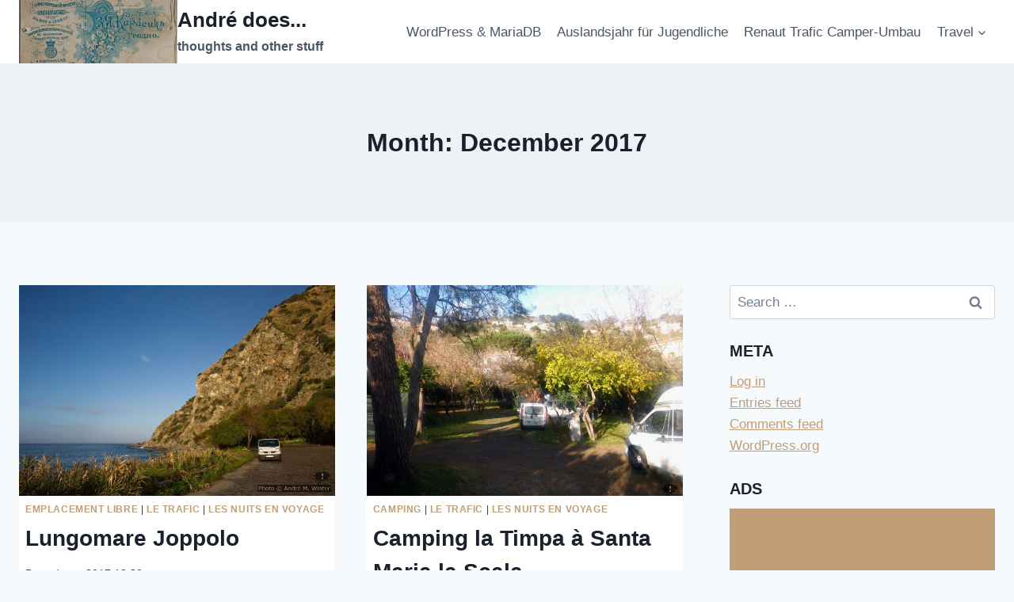

--- FILE ---
content_type: text/html; charset=UTF-8
request_url: https://andre.carto.net/2017/12/
body_size: 22532
content:
<!doctype html>
<html lang="en-GB" class="no-js" itemtype="https://schema.org/Blog" itemscope>
<head>
	<meta charset="UTF-8">
	<meta name="viewport" content="width=device-width, initial-scale=1, minimum-scale=1">
	<title>December 2017 &#8211; André does&#8230;</title>
<meta name='robots' content='max-image-preview:large' />
<link rel="alternate" type="application/rss+xml" title="André does... &raquo; Feed" href="https://andre.carto.net/feed/" />
<link rel="alternate" type="application/rss+xml" title="André does... &raquo; Comments Feed" href="https://andre.carto.net/comments/feed/" />
			<script>document.documentElement.classList.remove( 'no-js' );</script>
			<style id='wp-img-auto-sizes-contain-inline-css'>
img:is([sizes=auto i],[sizes^="auto," i]){contain-intrinsic-size:3000px 1500px}
/*# sourceURL=wp-img-auto-sizes-contain-inline-css */
</style>
<style id='wp-emoji-styles-inline-css'>

	img.wp-smiley, img.emoji {
		display: inline !important;
		border: none !important;
		box-shadow: none !important;
		height: 1em !important;
		width: 1em !important;
		margin: 0 0.07em !important;
		vertical-align: -0.1em !important;
		background: none !important;
		padding: 0 !important;
	}
/*# sourceURL=wp-emoji-styles-inline-css */
</style>
<style id='wp-block-library-inline-css'>
:root{--wp-block-synced-color:#7a00df;--wp-block-synced-color--rgb:122,0,223;--wp-bound-block-color:var(--wp-block-synced-color);--wp-editor-canvas-background:#ddd;--wp-admin-theme-color:#007cba;--wp-admin-theme-color--rgb:0,124,186;--wp-admin-theme-color-darker-10:#006ba1;--wp-admin-theme-color-darker-10--rgb:0,107,160.5;--wp-admin-theme-color-darker-20:#005a87;--wp-admin-theme-color-darker-20--rgb:0,90,135;--wp-admin-border-width-focus:2px}@media (min-resolution:192dpi){:root{--wp-admin-border-width-focus:1.5px}}.wp-element-button{cursor:pointer}:root .has-very-light-gray-background-color{background-color:#eee}:root .has-very-dark-gray-background-color{background-color:#313131}:root .has-very-light-gray-color{color:#eee}:root .has-very-dark-gray-color{color:#313131}:root .has-vivid-green-cyan-to-vivid-cyan-blue-gradient-background{background:linear-gradient(135deg,#00d084,#0693e3)}:root .has-purple-crush-gradient-background{background:linear-gradient(135deg,#34e2e4,#4721fb 50%,#ab1dfe)}:root .has-hazy-dawn-gradient-background{background:linear-gradient(135deg,#faaca8,#dad0ec)}:root .has-subdued-olive-gradient-background{background:linear-gradient(135deg,#fafae1,#67a671)}:root .has-atomic-cream-gradient-background{background:linear-gradient(135deg,#fdd79a,#004a59)}:root .has-nightshade-gradient-background{background:linear-gradient(135deg,#330968,#31cdcf)}:root .has-midnight-gradient-background{background:linear-gradient(135deg,#020381,#2874fc)}:root{--wp--preset--font-size--normal:16px;--wp--preset--font-size--huge:42px}.has-regular-font-size{font-size:1em}.has-larger-font-size{font-size:2.625em}.has-normal-font-size{font-size:var(--wp--preset--font-size--normal)}.has-huge-font-size{font-size:var(--wp--preset--font-size--huge)}.has-text-align-center{text-align:center}.has-text-align-left{text-align:left}.has-text-align-right{text-align:right}.has-fit-text{white-space:nowrap!important}#end-resizable-editor-section{display:none}.aligncenter{clear:both}.items-justified-left{justify-content:flex-start}.items-justified-center{justify-content:center}.items-justified-right{justify-content:flex-end}.items-justified-space-between{justify-content:space-between}.screen-reader-text{border:0;clip-path:inset(50%);height:1px;margin:-1px;overflow:hidden;padding:0;position:absolute;width:1px;word-wrap:normal!important}.screen-reader-text:focus{background-color:#ddd;clip-path:none;color:#444;display:block;font-size:1em;height:auto;left:5px;line-height:normal;padding:15px 23px 14px;text-decoration:none;top:5px;width:auto;z-index:100000}html :where(.has-border-color){border-style:solid}html :where([style*=border-top-color]){border-top-style:solid}html :where([style*=border-right-color]){border-right-style:solid}html :where([style*=border-bottom-color]){border-bottom-style:solid}html :where([style*=border-left-color]){border-left-style:solid}html :where([style*=border-width]){border-style:solid}html :where([style*=border-top-width]){border-top-style:solid}html :where([style*=border-right-width]){border-right-style:solid}html :where([style*=border-bottom-width]){border-bottom-style:solid}html :where([style*=border-left-width]){border-left-style:solid}html :where(img[class*=wp-image-]){height:auto;max-width:100%}:where(figure){margin:0 0 1em}html :where(.is-position-sticky){--wp-admin--admin-bar--position-offset:var(--wp-admin--admin-bar--height,0px)}@media screen and (max-width:600px){html :where(.is-position-sticky){--wp-admin--admin-bar--position-offset:0px}}

/*# sourceURL=wp-block-library-inline-css */
</style><style id='global-styles-inline-css'>
:root{--wp--preset--aspect-ratio--square: 1;--wp--preset--aspect-ratio--4-3: 4/3;--wp--preset--aspect-ratio--3-4: 3/4;--wp--preset--aspect-ratio--3-2: 3/2;--wp--preset--aspect-ratio--2-3: 2/3;--wp--preset--aspect-ratio--16-9: 16/9;--wp--preset--aspect-ratio--9-16: 9/16;--wp--preset--color--black: #000000;--wp--preset--color--cyan-bluish-gray: #abb8c3;--wp--preset--color--white: #ffffff;--wp--preset--color--pale-pink: #f78da7;--wp--preset--color--vivid-red: #cf2e2e;--wp--preset--color--luminous-vivid-orange: #ff6900;--wp--preset--color--luminous-vivid-amber: #fcb900;--wp--preset--color--light-green-cyan: #7bdcb5;--wp--preset--color--vivid-green-cyan: #00d084;--wp--preset--color--pale-cyan-blue: #8ed1fc;--wp--preset--color--vivid-cyan-blue: #0693e3;--wp--preset--color--vivid-purple: #9b51e0;--wp--preset--color--theme-palette-1: var(--global-palette1);--wp--preset--color--theme-palette-2: var(--global-palette2);--wp--preset--color--theme-palette-3: var(--global-palette3);--wp--preset--color--theme-palette-4: var(--global-palette4);--wp--preset--color--theme-palette-5: var(--global-palette5);--wp--preset--color--theme-palette-6: var(--global-palette6);--wp--preset--color--theme-palette-7: var(--global-palette7);--wp--preset--color--theme-palette-8: var(--global-palette8);--wp--preset--color--theme-palette-9: var(--global-palette9);--wp--preset--color--theme-palette-10: var(--global-palette10);--wp--preset--color--theme-palette-11: var(--global-palette11);--wp--preset--color--theme-palette-12: var(--global-palette12);--wp--preset--color--theme-palette-13: var(--global-palette13);--wp--preset--color--theme-palette-14: var(--global-palette14);--wp--preset--color--theme-palette-15: var(--global-palette15);--wp--preset--gradient--vivid-cyan-blue-to-vivid-purple: linear-gradient(135deg,rgb(6,147,227) 0%,rgb(155,81,224) 100%);--wp--preset--gradient--light-green-cyan-to-vivid-green-cyan: linear-gradient(135deg,rgb(122,220,180) 0%,rgb(0,208,130) 100%);--wp--preset--gradient--luminous-vivid-amber-to-luminous-vivid-orange: linear-gradient(135deg,rgb(252,185,0) 0%,rgb(255,105,0) 100%);--wp--preset--gradient--luminous-vivid-orange-to-vivid-red: linear-gradient(135deg,rgb(255,105,0) 0%,rgb(207,46,46) 100%);--wp--preset--gradient--very-light-gray-to-cyan-bluish-gray: linear-gradient(135deg,rgb(238,238,238) 0%,rgb(169,184,195) 100%);--wp--preset--gradient--cool-to-warm-spectrum: linear-gradient(135deg,rgb(74,234,220) 0%,rgb(151,120,209) 20%,rgb(207,42,186) 40%,rgb(238,44,130) 60%,rgb(251,105,98) 80%,rgb(254,248,76) 100%);--wp--preset--gradient--blush-light-purple: linear-gradient(135deg,rgb(255,206,236) 0%,rgb(152,150,240) 100%);--wp--preset--gradient--blush-bordeaux: linear-gradient(135deg,rgb(254,205,165) 0%,rgb(254,45,45) 50%,rgb(107,0,62) 100%);--wp--preset--gradient--luminous-dusk: linear-gradient(135deg,rgb(255,203,112) 0%,rgb(199,81,192) 50%,rgb(65,88,208) 100%);--wp--preset--gradient--pale-ocean: linear-gradient(135deg,rgb(255,245,203) 0%,rgb(182,227,212) 50%,rgb(51,167,181) 100%);--wp--preset--gradient--electric-grass: linear-gradient(135deg,rgb(202,248,128) 0%,rgb(113,206,126) 100%);--wp--preset--gradient--midnight: linear-gradient(135deg,rgb(2,3,129) 0%,rgb(40,116,252) 100%);--wp--preset--font-size--small: var(--global-font-size-small);--wp--preset--font-size--medium: var(--global-font-size-medium);--wp--preset--font-size--large: var(--global-font-size-large);--wp--preset--font-size--x-large: 42px;--wp--preset--font-size--larger: var(--global-font-size-larger);--wp--preset--font-size--xxlarge: var(--global-font-size-xxlarge);--wp--preset--spacing--20: 0.44rem;--wp--preset--spacing--30: 0.67rem;--wp--preset--spacing--40: 1rem;--wp--preset--spacing--50: 1.5rem;--wp--preset--spacing--60: 2.25rem;--wp--preset--spacing--70: 3.38rem;--wp--preset--spacing--80: 5.06rem;--wp--preset--shadow--natural: 6px 6px 9px rgba(0, 0, 0, 0.2);--wp--preset--shadow--deep: 12px 12px 50px rgba(0, 0, 0, 0.4);--wp--preset--shadow--sharp: 6px 6px 0px rgba(0, 0, 0, 0.2);--wp--preset--shadow--outlined: 6px 6px 0px -3px rgb(255, 255, 255), 6px 6px rgb(0, 0, 0);--wp--preset--shadow--crisp: 6px 6px 0px rgb(0, 0, 0);}:where(.is-layout-flex){gap: 0.5em;}:where(.is-layout-grid){gap: 0.5em;}body .is-layout-flex{display: flex;}.is-layout-flex{flex-wrap: wrap;align-items: center;}.is-layout-flex > :is(*, div){margin: 0;}body .is-layout-grid{display: grid;}.is-layout-grid > :is(*, div){margin: 0;}:where(.wp-block-columns.is-layout-flex){gap: 2em;}:where(.wp-block-columns.is-layout-grid){gap: 2em;}:where(.wp-block-post-template.is-layout-flex){gap: 1.25em;}:where(.wp-block-post-template.is-layout-grid){gap: 1.25em;}.has-black-color{color: var(--wp--preset--color--black) !important;}.has-cyan-bluish-gray-color{color: var(--wp--preset--color--cyan-bluish-gray) !important;}.has-white-color{color: var(--wp--preset--color--white) !important;}.has-pale-pink-color{color: var(--wp--preset--color--pale-pink) !important;}.has-vivid-red-color{color: var(--wp--preset--color--vivid-red) !important;}.has-luminous-vivid-orange-color{color: var(--wp--preset--color--luminous-vivid-orange) !important;}.has-luminous-vivid-amber-color{color: var(--wp--preset--color--luminous-vivid-amber) !important;}.has-light-green-cyan-color{color: var(--wp--preset--color--light-green-cyan) !important;}.has-vivid-green-cyan-color{color: var(--wp--preset--color--vivid-green-cyan) !important;}.has-pale-cyan-blue-color{color: var(--wp--preset--color--pale-cyan-blue) !important;}.has-vivid-cyan-blue-color{color: var(--wp--preset--color--vivid-cyan-blue) !important;}.has-vivid-purple-color{color: var(--wp--preset--color--vivid-purple) !important;}.has-black-background-color{background-color: var(--wp--preset--color--black) !important;}.has-cyan-bluish-gray-background-color{background-color: var(--wp--preset--color--cyan-bluish-gray) !important;}.has-white-background-color{background-color: var(--wp--preset--color--white) !important;}.has-pale-pink-background-color{background-color: var(--wp--preset--color--pale-pink) !important;}.has-vivid-red-background-color{background-color: var(--wp--preset--color--vivid-red) !important;}.has-luminous-vivid-orange-background-color{background-color: var(--wp--preset--color--luminous-vivid-orange) !important;}.has-luminous-vivid-amber-background-color{background-color: var(--wp--preset--color--luminous-vivid-amber) !important;}.has-light-green-cyan-background-color{background-color: var(--wp--preset--color--light-green-cyan) !important;}.has-vivid-green-cyan-background-color{background-color: var(--wp--preset--color--vivid-green-cyan) !important;}.has-pale-cyan-blue-background-color{background-color: var(--wp--preset--color--pale-cyan-blue) !important;}.has-vivid-cyan-blue-background-color{background-color: var(--wp--preset--color--vivid-cyan-blue) !important;}.has-vivid-purple-background-color{background-color: var(--wp--preset--color--vivid-purple) !important;}.has-black-border-color{border-color: var(--wp--preset--color--black) !important;}.has-cyan-bluish-gray-border-color{border-color: var(--wp--preset--color--cyan-bluish-gray) !important;}.has-white-border-color{border-color: var(--wp--preset--color--white) !important;}.has-pale-pink-border-color{border-color: var(--wp--preset--color--pale-pink) !important;}.has-vivid-red-border-color{border-color: var(--wp--preset--color--vivid-red) !important;}.has-luminous-vivid-orange-border-color{border-color: var(--wp--preset--color--luminous-vivid-orange) !important;}.has-luminous-vivid-amber-border-color{border-color: var(--wp--preset--color--luminous-vivid-amber) !important;}.has-light-green-cyan-border-color{border-color: var(--wp--preset--color--light-green-cyan) !important;}.has-vivid-green-cyan-border-color{border-color: var(--wp--preset--color--vivid-green-cyan) !important;}.has-pale-cyan-blue-border-color{border-color: var(--wp--preset--color--pale-cyan-blue) !important;}.has-vivid-cyan-blue-border-color{border-color: var(--wp--preset--color--vivid-cyan-blue) !important;}.has-vivid-purple-border-color{border-color: var(--wp--preset--color--vivid-purple) !important;}.has-vivid-cyan-blue-to-vivid-purple-gradient-background{background: var(--wp--preset--gradient--vivid-cyan-blue-to-vivid-purple) !important;}.has-light-green-cyan-to-vivid-green-cyan-gradient-background{background: var(--wp--preset--gradient--light-green-cyan-to-vivid-green-cyan) !important;}.has-luminous-vivid-amber-to-luminous-vivid-orange-gradient-background{background: var(--wp--preset--gradient--luminous-vivid-amber-to-luminous-vivid-orange) !important;}.has-luminous-vivid-orange-to-vivid-red-gradient-background{background: var(--wp--preset--gradient--luminous-vivid-orange-to-vivid-red) !important;}.has-very-light-gray-to-cyan-bluish-gray-gradient-background{background: var(--wp--preset--gradient--very-light-gray-to-cyan-bluish-gray) !important;}.has-cool-to-warm-spectrum-gradient-background{background: var(--wp--preset--gradient--cool-to-warm-spectrum) !important;}.has-blush-light-purple-gradient-background{background: var(--wp--preset--gradient--blush-light-purple) !important;}.has-blush-bordeaux-gradient-background{background: var(--wp--preset--gradient--blush-bordeaux) !important;}.has-luminous-dusk-gradient-background{background: var(--wp--preset--gradient--luminous-dusk) !important;}.has-pale-ocean-gradient-background{background: var(--wp--preset--gradient--pale-ocean) !important;}.has-electric-grass-gradient-background{background: var(--wp--preset--gradient--electric-grass) !important;}.has-midnight-gradient-background{background: var(--wp--preset--gradient--midnight) !important;}.has-small-font-size{font-size: var(--wp--preset--font-size--small) !important;}.has-medium-font-size{font-size: var(--wp--preset--font-size--medium) !important;}.has-large-font-size{font-size: var(--wp--preset--font-size--large) !important;}.has-x-large-font-size{font-size: var(--wp--preset--font-size--x-large) !important;}
/*# sourceURL=global-styles-inline-css */
</style>

<style id='classic-theme-styles-inline-css'>
/*! This file is auto-generated */
.wp-block-button__link{color:#fff;background-color:#32373c;border-radius:9999px;box-shadow:none;text-decoration:none;padding:calc(.667em + 2px) calc(1.333em + 2px);font-size:1.125em}.wp-block-file__button{background:#32373c;color:#fff;text-decoration:none}
/*# sourceURL=/wp-includes/css/classic-themes.min.css */
</style>
<link rel='stylesheet' id='wpnextpreviouslink-public-css' href='https://andre.carto.net/wp-content/plugins/wpnextpreviouslink/assets/css/wpnextpreviouslink-public.css?ver=2.7.4' media='all' />
<link rel='stylesheet' id='kadence-global-css' href='https://andre.carto.net/wp-content/themes/kadence/assets/css/global.min.css?ver=1.4.3' media='all' />
<style id='kadence-global-inline-css'>
/* Kadence Base CSS */
:root{--global-palette1:#2B6CB0;--global-palette2:#215387;--global-palette3:#1A202C;--global-palette4:#2D3748;--global-palette5:#4A5568;--global-palette6:#718096;--global-palette7:#EDF2F7;--global-palette8:#F7FAFC;--global-palette9:#ffffff;--global-palette10:oklch(from var(--global-palette1) calc(l + 0.10 * (1 - l)) calc(c * 1.00) calc(h + 180) / 100%);--global-palette11:#13612e;--global-palette12:#1159af;--global-palette13:#b82105;--global-palette14:#f7630c;--global-palette15:#f5a524;--global-palette9rgb:255, 255, 255;--global-palette-highlight:#c09e77;--global-palette-highlight-alt:var(--global-palette10);--global-palette-highlight-alt2:var(--global-palette9);--global-palette-btn-bg:var(--global-palette1);--global-palette-btn-bg-hover:var(--global-palette2);--global-palette-btn:var(--global-palette9);--global-palette-btn-hover:var(--global-palette9);--global-palette-btn-sec-bg:var(--global-palette7);--global-palette-btn-sec-bg-hover:var(--global-palette2);--global-palette-btn-sec:var(--global-palette3);--global-palette-btn-sec-hover:var(--global-palette9);--global-body-font-family:-apple-system,BlinkMacSystemFont,"Segoe UI",Roboto,Oxygen-Sans,Ubuntu,Cantarell,"Helvetica Neue",sans-serif, "Apple Color Emoji", "Segoe UI Emoji", "Segoe UI Symbol";--global-heading-font-family:inherit;--global-primary-nav-font-family:inherit;--global-fallback-font:sans-serif;--global-display-fallback-font:sans-serif;--global-content-width:1290px;--global-content-wide-width:calc(1290px + 230px);--global-content-narrow-width:842px;--global-content-edge-padding:1.5rem;--global-content-boxed-padding:2rem;--global-calc-content-width:calc(1290px - var(--global-content-edge-padding) - var(--global-content-edge-padding) );--wp--style--global--content-size:var(--global-calc-content-width);}.wp-site-blocks{--global-vw:calc( 100vw - ( 0.5 * var(--scrollbar-offset)));}body{background:var(--global-palette8);}body, input, select, optgroup, textarea{font-weight:400;font-size:17px;line-height:1.6;font-family:var(--global-body-font-family);color:var(--global-palette4);}.content-bg, body.content-style-unboxed .site{background:var(--global-palette9);}h1,h2,h3,h4,h5,h6{font-family:var(--global-heading-font-family);}h1{font-weight:700;font-size:32px;line-height:1.5;color:var(--global-palette3);}h2{font-weight:700;font-size:28px;line-height:1.5;color:var(--global-palette3);}h3{font-weight:700;font-size:24px;line-height:1.5;color:var(--global-palette3);}h4{font-weight:700;font-size:22px;line-height:1.5;color:var(--global-palette4);}h5{font-weight:700;font-size:20px;line-height:1.5;color:var(--global-palette4);}h6{font-weight:700;font-size:18px;line-height:1.5;color:var(--global-palette5);}.entry-hero .kadence-breadcrumbs{max-width:1290px;}.site-container, .site-header-row-layout-contained, .site-footer-row-layout-contained, .entry-hero-layout-contained, .comments-area, .alignfull > .wp-block-cover__inner-container, .alignwide > .wp-block-cover__inner-container{max-width:var(--global-content-width);}.content-width-narrow .content-container.site-container, .content-width-narrow .hero-container.site-container{max-width:var(--global-content-narrow-width);}@media all and (min-width: 1520px){.wp-site-blocks .content-container  .alignwide{margin-left:-115px;margin-right:-115px;width:unset;max-width:unset;}}@media all and (min-width: 1102px){.content-width-narrow .wp-site-blocks .content-container .alignwide{margin-left:-130px;margin-right:-130px;width:unset;max-width:unset;}}.content-style-boxed .wp-site-blocks .entry-content .alignwide{margin-left:calc( -1 * var( --global-content-boxed-padding ) );margin-right:calc( -1 * var( --global-content-boxed-padding ) );}.content-area{margin-top:5rem;margin-bottom:5rem;}@media all and (max-width: 1024px){.content-area{margin-top:3rem;margin-bottom:3rem;}}@media all and (max-width: 767px){.content-area{margin-top:2rem;margin-bottom:2rem;}}@media all and (max-width: 1024px){:root{--global-content-boxed-padding:2rem;}}@media all and (max-width: 767px){:root{--global-content-boxed-padding:1.5rem;}}.entry-content-wrap{padding:2rem;}@media all and (max-width: 1024px){.entry-content-wrap{padding:2rem;}}@media all and (max-width: 767px){.entry-content-wrap{padding:1.5rem;}}.entry.single-entry{box-shadow:0px 15px 15px -10px rgba(0,0,0,0.05);border-radius:0px 0px 0px 0px;}.entry.loop-entry{box-shadow:0px 15px 15px -10px rgba(0,0,0,0.05);}.loop-entry .entry-content-wrap{padding:0.5rem;}@media all and (max-width: 1024px){.loop-entry .entry-content-wrap{padding:2rem;}}@media all and (max-width: 767px){.loop-entry .entry-content-wrap{padding:1.5rem;}}.primary-sidebar.widget-area .widget{margin-bottom:1.5em;color:var(--global-palette4);}.primary-sidebar.widget-area .widget-title{font-weight:700;font-size:20px;line-height:1.5;color:var(--global-palette3);}button, .button, .wp-block-button__link, input[type="button"], input[type="reset"], input[type="submit"], .fl-button, .elementor-button-wrapper .elementor-button, .wc-block-components-checkout-place-order-button, .wc-block-cart__submit{box-shadow:0px 0px 0px -7px rgba(0,0,0,0);}button:hover, button:focus, button:active, .button:hover, .button:focus, .button:active, .wp-block-button__link:hover, .wp-block-button__link:focus, .wp-block-button__link:active, input[type="button"]:hover, input[type="button"]:focus, input[type="button"]:active, input[type="reset"]:hover, input[type="reset"]:focus, input[type="reset"]:active, input[type="submit"]:hover, input[type="submit"]:focus, input[type="submit"]:active, .elementor-button-wrapper .elementor-button:hover, .elementor-button-wrapper .elementor-button:focus, .elementor-button-wrapper .elementor-button:active, .wc-block-cart__submit:hover{box-shadow:0px 15px 25px -7px rgba(0,0,0,0.1);}.kb-button.kb-btn-global-outline.kb-btn-global-inherit{padding-top:calc(px - 2px);padding-right:calc(px - 2px);padding-bottom:calc(px - 2px);padding-left:calc(px - 2px);}@media all and (min-width: 1025px){.transparent-header .entry-hero .entry-hero-container-inner{padding-top:80px;}}@media all and (max-width: 1024px){.mobile-transparent-header .entry-hero .entry-hero-container-inner{padding-top:80px;}}@media all and (max-width: 767px){.mobile-transparent-header .entry-hero .entry-hero-container-inner{padding-top:80px;}}#kt-scroll-up-reader, #kt-scroll-up{border-radius:0px 0px 0px 0px;bottom:30px;font-size:1.2em;padding:0.4em 0.4em 0.4em 0.4em;}#kt-scroll-up-reader.scroll-up-side-right, #kt-scroll-up.scroll-up-side-right{right:30px;}#kt-scroll-up-reader.scroll-up-side-left, #kt-scroll-up.scroll-up-side-left{left:30px;}.entry-author-style-center{padding-top:var(--global-md-spacing);border-top:1px solid var(--global-gray-500);}.entry-author-style-center .entry-author-avatar, .entry-meta .author-avatar{display:none;}.entry-author-style-normal .entry-author-profile{padding-left:0px;}#comments .comment-meta{margin-left:0px;}
/* Kadence Header CSS */
@media all and (max-width: 1024px){.mobile-transparent-header #masthead{position:absolute;left:0px;right:0px;z-index:100;}.kadence-scrollbar-fixer.mobile-transparent-header #masthead{right:var(--scrollbar-offset,0);}.mobile-transparent-header #masthead, .mobile-transparent-header .site-top-header-wrap .site-header-row-container-inner, .mobile-transparent-header .site-main-header-wrap .site-header-row-container-inner, .mobile-transparent-header .site-bottom-header-wrap .site-header-row-container-inner{background:transparent;}.site-header-row-tablet-layout-fullwidth, .site-header-row-tablet-layout-standard{padding:0px;}}@media all and (min-width: 1025px){.transparent-header #masthead{position:absolute;left:0px;right:0px;z-index:100;}.transparent-header.kadence-scrollbar-fixer #masthead{right:var(--scrollbar-offset,0);}.transparent-header #masthead, .transparent-header .site-top-header-wrap .site-header-row-container-inner, .transparent-header .site-main-header-wrap .site-header-row-container-inner, .transparent-header .site-bottom-header-wrap .site-header-row-container-inner{background:transparent;}}.site-branding a.brand img{max-width:200px;}.site-branding a.brand img.svg-logo-image{width:200px;}.site-branding{padding:0px 0px 0px 0px;}.site-branding .site-title{font-weight:700;font-size:26px;line-height:1.2;color:var(--global-palette3);}.site-branding .site-description{font-weight:700;font-size:16px;line-height:1.4;color:var(--global-palette5);}#masthead, #masthead .kadence-sticky-header.item-is-fixed:not(.item-at-start):not(.site-header-row-container):not(.site-main-header-wrap), #masthead .kadence-sticky-header.item-is-fixed:not(.item-at-start) > .site-header-row-container-inner{background:#ffffff;}.site-main-header-inner-wrap{min-height:80px;}.header-navigation[class*="header-navigation-style-underline"] .header-menu-container.primary-menu-container>ul>li>a:after{width:calc( 100% - 1.2em);}.main-navigation .primary-menu-container > ul > li.menu-item > a{padding-left:calc(1.2em / 2);padding-right:calc(1.2em / 2);padding-top:0.6em;padding-bottom:0.6em;color:var(--global-palette5);}.main-navigation .primary-menu-container > ul > li.menu-item .dropdown-nav-special-toggle{right:calc(1.2em / 2);}.main-navigation .primary-menu-container > ul > li.menu-item > a:hover{color:var(--global-palette-highlight);}.main-navigation .primary-menu-container > ul > li.menu-item.current-menu-item > a{color:var(--global-palette3);}.header-navigation .header-menu-container ul ul.sub-menu, .header-navigation .header-menu-container ul ul.submenu{background:var(--global-palette9);box-shadow:0px 2px 13px 0px rgba(0,0,0,0.1);}.header-navigation .header-menu-container ul ul li.menu-item, .header-menu-container ul.menu > li.kadence-menu-mega-enabled > ul > li.menu-item > a{border-bottom:1px solid rgba(255,255,255,0.1);border-radius:0px 0px 0px 0px;}.header-navigation .header-menu-container ul ul li.menu-item > a{width:200px;padding-top:1em;padding-bottom:1em;color:var(--global-palette6);font-size:12px;}.header-navigation .header-menu-container ul ul li.menu-item > a:hover{color:var(--global-palette5);background:var(--global-palette7);border-radius:0px 0px 0px 0px;}.header-navigation .header-menu-container ul ul li.menu-item.current-menu-item > a{color:var(--global-palette9);background:var(--global-palette6);border-radius:0px 0px 0px 0px;}.mobile-toggle-open-container .menu-toggle-open, .mobile-toggle-open-container .menu-toggle-open:focus{color:var(--global-palette5);padding:0.4em 0.6em 0.4em 0.6em;font-size:14px;}.mobile-toggle-open-container .menu-toggle-open.menu-toggle-style-bordered{border:1px solid currentColor;}.mobile-toggle-open-container .menu-toggle-open .menu-toggle-icon{font-size:20px;}.mobile-toggle-open-container .menu-toggle-open:hover, .mobile-toggle-open-container .menu-toggle-open:focus-visible{color:var(--global-palette-highlight);}.mobile-navigation ul li{font-size:14px;}.mobile-navigation ul li a{padding-top:1em;padding-bottom:1em;}.mobile-navigation ul li > a, .mobile-navigation ul li.menu-item-has-children > .drawer-nav-drop-wrap{color:var(--global-palette8);}.mobile-navigation ul li.current-menu-item > a, .mobile-navigation ul li.current-menu-item.menu-item-has-children > .drawer-nav-drop-wrap{color:var(--global-palette-highlight);}.mobile-navigation ul li.menu-item-has-children .drawer-nav-drop-wrap, .mobile-navigation ul li:not(.menu-item-has-children) a{border-bottom:1px solid rgba(255,255,255,0.1);}.mobile-navigation:not(.drawer-navigation-parent-toggle-true) ul li.menu-item-has-children .drawer-nav-drop-wrap button{border-left:1px solid rgba(255,255,255,0.1);}#mobile-drawer .drawer-header .drawer-toggle{padding:0.6em 0.15em 0.6em 0.15em;font-size:24px;}
/* Kadence Footer CSS */
.site-bottom-footer-inner-wrap{padding-top:30px;padding-bottom:30px;grid-column-gap:30px;}.site-bottom-footer-inner-wrap .widget{margin-bottom:30px;}.site-bottom-footer-inner-wrap .site-footer-section:not(:last-child):after{right:calc(-30px / 2);}
/*# sourceURL=kadence-global-inline-css */
</style>
<link rel='stylesheet' id='kadence-header-css' href='https://andre.carto.net/wp-content/themes/kadence/assets/css/header.min.css?ver=1.4.3' media='all' />
<link rel='stylesheet' id='kadence-content-css' href='https://andre.carto.net/wp-content/themes/kadence/assets/css/content.min.css?ver=1.4.3' media='all' />
<link rel='stylesheet' id='kadence-sidebar-css' href='https://andre.carto.net/wp-content/themes/kadence/assets/css/sidebar.min.css?ver=1.4.3' media='all' />
<link rel='stylesheet' id='kadence-footer-css' href='https://andre.carto.net/wp-content/themes/kadence/assets/css/footer.min.css?ver=1.4.3' media='all' />
<script id="image-watermark-no-right-click-js-before">
var iwArgsNoRightClick = {"rightclick":"N","draganddrop":"N","devtools":"Y","enableToast":"Y","toastMessage":"This content is protected"};

//# sourceURL=image-watermark-no-right-click-js-before
</script>
<script src="https://andre.carto.net/wp-content/plugins/image-watermark/js/no-right-click.js?ver=2.0.5" id="image-watermark-no-right-click-js"></script>
<link rel="https://api.w.org/" href="https://andre.carto.net/wp-json/" /><link rel="EditURI" type="application/rsd+xml" title="RSD" href="https://andre.carto.net/xmlrpc.php?rsd" />
<meta name="generator" content="WordPress 6.9" />
		<style id="wp-custom-css">
			/*CLASSIC EDITOR*/

.gallery-columns-2 .gallery-item {
   padding: 0em;
   width:50%;
}

.gallery-columns-3 .gallery-item {
    padding: 0em;
	  width:33%;
}

.gallery-columns-3 img {
   width: 100%;
}

.gallery-columns-3 figure, .gallery-columns-2 figure {
	margin-bottom: 0em;
}

.gallery-columns-3, .gallery-columns-2 {
	margin-bottom: 0.5em;
	display:flex;
}

p:has(img.aligncenter,img.size-large) {
  margin-bottom:0.5em;
} 

p > img[class*="alignleft wp-image-"],p > img[class*="alignright wp-image-"] {
max-width: 50%;
}

figure.alignleft:has(img.size-medium), figure.alignleft:has(img.size-AeGallery2Rows){
	max-width: 50%;
	margin-right: 15px;
}

figure.alignright:has(img.size-medium),figure.alignright:has(img.size-AeGallery2Rows){
	max-width: 50%;
	margin-left: 15px;
}		</style>
		</head>

<body class="archive date wp-custom-logo wp-embed-responsive wp-theme-kadence hfeed footer-on-bottom hide-focus-outline link-style-standard has-sidebar content-title-style-above content-width-normal content-style-boxed content-vertical-padding-show non-transparent-header mobile-non-transparent-header">
<div id="wrapper" class="site wp-site-blocks">
			<a class="skip-link screen-reader-text scroll-ignore" href="#main">Skip to content</a>
		<header id="masthead" class="site-header" role="banner" itemtype="https://schema.org/WPHeader" itemscope>
	<div id="main-header" class="site-header-wrap">
		<div class="site-header-inner-wrap">
			<div class="site-header-upper-wrap">
				<div class="site-header-upper-inner-wrap">
					<div class="site-main-header-wrap site-header-row-container site-header-focus-item site-header-row-layout-standard" data-section="kadence_customizer_header_main">
	<div class="site-header-row-container-inner">
				<div class="site-container">
			<div class="site-main-header-inner-wrap site-header-row site-header-row-has-sides site-header-row-no-center">
									<div class="site-header-main-section-left site-header-section site-header-section-left">
						<div class="site-header-item site-header-focus-item" data-section="title_tagline">
	<div class="site-branding branding-layout-standard"><a class="brand has-logo-image" href="https://andre.carto.net/" rel="home"><img width="1200" height="480" src="https://andre.carto.net/wp-content/uploads/2026/01/cropped-19010000-001001_junger_mann_mit_schnurbart_xm200_back-1.jpg" class="custom-logo" alt="André does&#8230;" decoding="async" fetchpriority="high" srcset="https://andre.carto.net/wp-content/uploads/2026/01/cropped-19010000-001001_junger_mann_mit_schnurbart_xm200_back-1.jpg 1200w, https://andre.carto.net/wp-content/uploads/2026/01/cropped-19010000-001001_junger_mann_mit_schnurbart_xm200_back-1-392x157.jpg 392w, https://andre.carto.net/wp-content/uploads/2026/01/cropped-19010000-001001_junger_mann_mit_schnurbart_xm200_back-1-1024x410.jpg 1024w, https://andre.carto.net/wp-content/uploads/2026/01/cropped-19010000-001001_junger_mann_mit_schnurbart_xm200_back-1-768x307.jpg 768w" sizes="(max-width: 1200px) 100vw, 1200px" /><div class="site-title-wrap"><p class="site-title">André does...</p><p class="site-description">thoughts and other stuff</p></div></a></div></div><!-- data-section="title_tagline" -->
					</div>
																	<div class="site-header-main-section-right site-header-section site-header-section-right">
						<div class="site-header-item site-header-focus-item site-header-item-main-navigation header-navigation-layout-stretch-false header-navigation-layout-fill-stretch-false" data-section="kadence_customizer_primary_navigation">
		<nav id="site-navigation" class="main-navigation header-navigation hover-to-open nav--toggle-sub header-navigation-style-standard header-navigation-dropdown-animation-none" role="navigation" aria-label="Primary">
			<div class="primary-menu-container header-menu-container">
	<ul id="primary-menu" class="menu"><li id="menu-item-6815" class="menu-item menu-item-type-post_type menu-item-object-page menu-item-6815"><a href="https://andre.carto.net/wordpress-mit-mariadb-und-cleanblogg-thema/">WordPress &#038; MariaDB</a></li>
<li id="menu-item-6816" class="menu-item menu-item-type-post_type menu-item-object-page menu-item-6816"><a href="https://andre.carto.net/auslandsjahr-fur-jugendliche/">Auslandsjahr für Jugendliche</a></li>
<li id="menu-item-6817" class="menu-item menu-item-type-post_type menu-item-object-page menu-item-6817"><a href="https://andre.carto.net/renaut-trafic-camper-umbau/">Renaut Trafic Camper-Umbau</a></li>
<li id="menu-item-6818" class="menu-item menu-item-type-taxonomy menu-item-object-category menu-item-has-children menu-item-6818"><a href="https://andre.carto.net/category/travel/"><span class="nav-drop-title-wrap">Travel<span class="dropdown-nav-toggle"><span class="kadence-svg-iconset svg-baseline"><svg aria-hidden="true" class="kadence-svg-icon kadence-arrow-down-svg" fill="currentColor" version="1.1" xmlns="http://www.w3.org/2000/svg" width="24" height="24" viewBox="0 0 24 24"><title>Expand</title><path d="M5.293 9.707l6 6c0.391 0.391 1.024 0.391 1.414 0l6-6c0.391-0.391 0.391-1.024 0-1.414s-1.024-0.391-1.414 0l-5.293 5.293-5.293-5.293c-0.391-0.391-1.024-0.391-1.414 0s-0.391 1.024 0 1.414z"></path>
				</svg></span></span></span></a>
<ul class="sub-menu">
	<li id="menu-item-6819" class="menu-item menu-item-type-taxonomy menu-item-object-category menu-item-6819"><a href="https://andre.carto.net/category/travel/america-1996/">America 1996</a></li>
	<li id="menu-item-6821" class="menu-item menu-item-type-taxonomy menu-item-object-category menu-item-6821"><a href="https://andre.carto.net/category/travel/america-1998/">America 1998</a></li>
	<li id="menu-item-21657" class="menu-item menu-item-type-post_type menu-item-object-page menu-item-21657"><a href="https://andre.carto.net/les-nuits-passees-en-mode-camping/">Les nuits passées en mode camping</a></li>
</ul>
</li>
</ul>		</div>
	</nav><!-- #site-navigation -->
	</div><!-- data-section="primary_navigation" -->
					</div>
							</div>
		</div>
	</div>
</div>
				</div>
			</div>
					</div>
	</div>
	
<div id="mobile-header" class="site-mobile-header-wrap">
	<div class="site-header-inner-wrap">
		<div class="site-header-upper-wrap">
			<div class="site-header-upper-inner-wrap">
			<div class="site-main-header-wrap site-header-focus-item site-header-row-layout-standard site-header-row-tablet-layout-default site-header-row-mobile-layout-default ">
	<div class="site-header-row-container-inner">
		<div class="site-container">
			<div class="site-main-header-inner-wrap site-header-row site-header-row-has-sides site-header-row-no-center">
									<div class="site-header-main-section-left site-header-section site-header-section-left">
						<div class="site-header-item site-header-focus-item" data-section="title_tagline">
	<div class="site-branding mobile-site-branding branding-layout-standard branding-tablet-layout-inherit branding-mobile-layout-inherit"><a class="brand has-logo-image" href="https://andre.carto.net/" rel="home"><img width="1200" height="480" src="https://andre.carto.net/wp-content/uploads/2026/01/cropped-19010000-001001_junger_mann_mit_schnurbart_xm200_back-1.jpg" class="custom-logo" alt="André does&#8230;" decoding="async" srcset="https://andre.carto.net/wp-content/uploads/2026/01/cropped-19010000-001001_junger_mann_mit_schnurbart_xm200_back-1.jpg 1200w, https://andre.carto.net/wp-content/uploads/2026/01/cropped-19010000-001001_junger_mann_mit_schnurbart_xm200_back-1-392x157.jpg 392w, https://andre.carto.net/wp-content/uploads/2026/01/cropped-19010000-001001_junger_mann_mit_schnurbart_xm200_back-1-1024x410.jpg 1024w, https://andre.carto.net/wp-content/uploads/2026/01/cropped-19010000-001001_junger_mann_mit_schnurbart_xm200_back-1-768x307.jpg 768w" sizes="(max-width: 1200px) 100vw, 1200px" /><div class="site-title-wrap"><div class="site-title vs-md-false">André does...</div><div class="site-description vs-sm-false vs-md-false">thoughts and other stuff</div></div></a></div></div><!-- data-section="title_tagline" -->
					</div>
																	<div class="site-header-main-section-right site-header-section site-header-section-right">
						<div class="site-header-item site-header-focus-item site-header-item-navgation-popup-toggle" data-section="kadence_customizer_mobile_trigger">
		<div class="mobile-toggle-open-container">
						<button id="mobile-toggle" class="menu-toggle-open drawer-toggle menu-toggle-style-default" aria-label="Open menu" data-toggle-target="#mobile-drawer" data-toggle-body-class="showing-popup-drawer-from-right" aria-expanded="false" data-set-focus=".menu-toggle-close"
					>
						<span class="menu-toggle-icon"><span class="kadence-svg-iconset"><svg aria-hidden="true" class="kadence-svg-icon kadence-menu-svg" fill="currentColor" version="1.1" xmlns="http://www.w3.org/2000/svg" width="24" height="24" viewBox="0 0 24 24"><title>Toggle Menu</title><path d="M3 13h18c0.552 0 1-0.448 1-1s-0.448-1-1-1h-18c-0.552 0-1 0.448-1 1s0.448 1 1 1zM3 7h18c0.552 0 1-0.448 1-1s-0.448-1-1-1h-18c-0.552 0-1 0.448-1 1s0.448 1 1 1zM3 19h18c0.552 0 1-0.448 1-1s-0.448-1-1-1h-18c-0.552 0-1 0.448-1 1s0.448 1 1 1z"></path>
				</svg></span></span>
		</button>
	</div>
	</div><!-- data-section="mobile_trigger" -->
					</div>
							</div>
		</div>
	</div>
</div>
			</div>
		</div>
			</div>
</div>
</header><!-- #masthead -->

	<main id="inner-wrap" class="wrap kt-clear" role="main">
		<section class="entry-hero post-archive-hero-section entry-hero-layout-standard">
	<div class="entry-hero-container-inner">
		<div class="hero-section-overlay"></div>
		<div class="hero-container site-container">
			<header class="entry-header post-archive-title title-align-inherit title-tablet-align-inherit title-mobile-align-inherit">
				<h1 class="page-title archive-title">Month: December 2017</h1>			</header><!-- .entry-header -->
		</div>
	</div>
</section><!-- .entry-hero -->
<div id="primary" class="content-area">
	<div class="content-container site-container">
		<div id="main" class="site-main">
							<ul id="archive-container" class="content-wrap kadence-posts-list grid-cols post-archive grid-sm-col-2 grid-lg-col-2 item-image-style-above">
					<li class="entry-list-item">
	<article class="entry content-bg loop-entry post-5901 post type-post status-publish format-standard has-post-thumbnail hentry category-emplacement-libre category-notre-trafic category-les-nuits-en-voyage tag-mer">
				<a aria-hidden="true" tabindex="-1" role="presentation" class="post-thumbnail kadence-thumbnail-ratio-2-3" aria-label="Lungomare Joppolo" href="https://andre.carto.net/2017/lungomare-joppolo/">
			<div class="post-thumbnail-inner">
				<img width="768" height="512" src="https://andre.carto.net/wp-content/uploads/2017/12/20171231-093121_notre_trafic_le_matin_au_lungomare_joppolo-768x512.jpg" class="attachment-medium_large size-medium_large wp-post-image" alt="Notre trafic le matin au Lungomare Joppolo" decoding="async" srcset="https://andre.carto.net/wp-content/uploads/2017/12/20171231-093121_notre_trafic_le_matin_au_lungomare_joppolo-768x512.jpg 768w, https://andre.carto.net/wp-content/uploads/2017/12/20171231-093121_notre_trafic_le_matin_au_lungomare_joppolo-300x200.jpg 300w, https://andre.carto.net/wp-content/uploads/2017/12/20171231-093121_notre_trafic_le_matin_au_lungomare_joppolo-1024x683.jpg 1024w, https://andre.carto.net/wp-content/uploads/2017/12/20171231-093121_notre_trafic_le_matin_au_lungomare_joppolo-1050x700.jpg 1050w, https://andre.carto.net/wp-content/uploads/2017/12/20171231-093121_notre_trafic_le_matin_au_lungomare_joppolo-794x529.jpg 794w, https://andre.carto.net/wp-content/uploads/2017/12/20171231-093121_notre_trafic_le_matin_au_lungomare_joppolo-392x261.jpg 392w, https://andre.carto.net/wp-content/uploads/2017/12/20171231-093121_notre_trafic_le_matin_au_lungomare_joppolo-258x172.jpg 258w, https://andre.carto.net/wp-content/uploads/2017/12/20171231-093121_notre_trafic_le_matin_au_lungomare_joppolo-200x133.jpg 200w, https://andre.carto.net/wp-content/uploads/2017/12/20171231-093121_notre_trafic_le_matin_au_lungomare_joppolo.jpg 1200w" sizes="(max-width: 768px) 100vw, 768px" />			</div>
		</a><!-- .post-thumbnail -->
				<div class="entry-content-wrap">
			<header class="entry-header">

			<div class="entry-taxonomies">
			<span class="category-links term-links category-style-normal">
				<a href="https://andre.carto.net/category/camping/emplacement-libre/" class="category-link-emplacement-libre" rel="tag">emplacement libre</a> | <a href="https://andre.carto.net/category/camping/notre-trafic/" class="category-link-notre-trafic" rel="tag">le Trafic</a> | <a href="https://andre.carto.net/category/camping/les-nuits-en-voyage/" class="category-link-les-nuits-en-voyage" rel="tag">les nuits en voyage</a>			</span>
		</div><!-- .entry-taxonomies -->
		<h2 class="entry-title"><a href="https://andre.carto.net/2017/lungomare-joppolo/" rel="bookmark">Lungomare Joppolo</a></h2><div class="entry-meta entry-meta-divider-dot">
	<span class="posted-by"><span class="meta-label">By</span><span class="author vcard"><a class="url fn n" href="https://andre.carto.net/author/andre/">andre</a></span></span>					<span class="posted-on">
						<time class="entry-date published" datetime="2017-12-30T18:07:09+01:00" itemprop="datePublished">2017.12.30</time><time class="updated" datetime="2020-03-30T15:52:26+02:00" itemprop="dateModified">2020.03.30</time>					</span>
					</div><!-- .entry-meta -->
</header><!-- .entry-header -->
	<div class="entry-summary">
		<p>Lungomare Joppolo, Joppolo, Calabria, Italia, Europe Site excellent &#8211; toute saison &#8211; GPS 38.587895, 15.879877 À la fin d&#8217;une route menant uniquement à des points de pêche. Repéré pour une nuit avant la visite de Tropea, ce site est très tranquille, car il n&#8217;y a rien ici, même pas une plage. 2017.12.30 &#8211; posé en camion aménagé&#8230;</p>
	</div><!-- .entry-summary -->
	<footer class="entry-footer">
		<div class="entry-actions">
		<p class="more-link-wrap">
			<a href="https://andre.carto.net/2017/lungomare-joppolo/" class="post-more-link">
				Read More<span class="screen-reader-text"> Lungomare Joppolo</span><span class="kadence-svg-iconset svg-baseline"><svg aria-hidden="true" class="kadence-svg-icon kadence-arrow-right-alt-svg" fill="currentColor" version="1.1" xmlns="http://www.w3.org/2000/svg" width="27" height="28" viewBox="0 0 27 28"><title>Continue</title><path d="M27 13.953c0 0.141-0.063 0.281-0.156 0.375l-6 5.531c-0.156 0.141-0.359 0.172-0.547 0.094-0.172-0.078-0.297-0.25-0.297-0.453v-3.5h-19.5c-0.281 0-0.5-0.219-0.5-0.5v-3c0-0.281 0.219-0.5 0.5-0.5h19.5v-3.5c0-0.203 0.109-0.375 0.297-0.453s0.391-0.047 0.547 0.078l6 5.469c0.094 0.094 0.156 0.219 0.156 0.359v0z"></path>
				</svg></span>			</a>
		</p>
	</div><!-- .entry-actions -->
	</footer><!-- .entry-footer -->
		</div>
	</article>
</li>
<li class="entry-list-item">
	<article class="entry content-bg loop-entry post-5891 post type-post status-publish format-standard has-post-thumbnail hentry category-camping category-notre-trafic category-les-nuits-en-voyage tag-arbre tag-vue">
				<a aria-hidden="true" tabindex="-1" role="presentation" class="post-thumbnail kadence-thumbnail-ratio-2-3" aria-label="Camping la Timpa à Santa Maria la Scala" href="https://andre.carto.net/2017/camping-la-timpa-a-santa-maria-la-scala/">
			<div class="post-thumbnail-inner">
				<img width="768" height="576" src="https://andre.carto.net/wp-content/uploads/2018/09/20171230-084107_notre_trafic_au_camping_la_timpa_sous_les_agrumiers-768x576.jpg" class="attachment-medium_large size-medium_large wp-post-image" alt="Camping la Timpa à Santa Maria la Scala" decoding="async" loading="lazy" srcset="https://andre.carto.net/wp-content/uploads/2018/09/20171230-084107_notre_trafic_au_camping_la_timpa_sous_les_agrumiers-768x576.jpg 768w, https://andre.carto.net/wp-content/uploads/2018/09/20171230-084107_notre_trafic_au_camping_la_timpa_sous_les_agrumiers-300x225.jpg 300w, https://andre.carto.net/wp-content/uploads/2018/09/20171230-084107_notre_trafic_au_camping_la_timpa_sous_les_agrumiers-1024x768.jpg 1024w, https://andre.carto.net/wp-content/uploads/2018/09/20171230-084107_notre_trafic_au_camping_la_timpa_sous_les_agrumiers-1050x788.jpg 1050w, https://andre.carto.net/wp-content/uploads/2018/09/20171230-084107_notre_trafic_au_camping_la_timpa_sous_les_agrumiers-794x596.jpg 794w, https://andre.carto.net/wp-content/uploads/2018/09/20171230-084107_notre_trafic_au_camping_la_timpa_sous_les_agrumiers-392x294.jpg 392w, https://andre.carto.net/wp-content/uploads/2018/09/20171230-084107_notre_trafic_au_camping_la_timpa_sous_les_agrumiers-258x194.jpg 258w, https://andre.carto.net/wp-content/uploads/2018/09/20171230-084107_notre_trafic_au_camping_la_timpa_sous_les_agrumiers-200x150.jpg 200w, https://andre.carto.net/wp-content/uploads/2018/09/20171230-084107_notre_trafic_au_camping_la_timpa_sous_les_agrumiers.jpg 1200w" sizes="auto, (max-width: 768px) 100vw, 768px" />			</div>
		</a><!-- .post-thumbnail -->
				<div class="entry-content-wrap">
			<header class="entry-header">

			<div class="entry-taxonomies">
			<span class="category-links term-links category-style-normal">
				<a href="https://andre.carto.net/category/camping/" class="category-link-camping" rel="tag">camping</a> | <a href="https://andre.carto.net/category/camping/notre-trafic/" class="category-link-notre-trafic" rel="tag">le Trafic</a> | <a href="https://andre.carto.net/category/camping/les-nuits-en-voyage/" class="category-link-les-nuits-en-voyage" rel="tag">les nuits en voyage</a>			</span>
		</div><!-- .entry-taxonomies -->
		<h2 class="entry-title"><a href="https://andre.carto.net/2017/camping-la-timpa-a-santa-maria-la-scala/" rel="bookmark">Camping la Timpa à Santa Maria la Scala</a></h2><div class="entry-meta entry-meta-divider-dot">
	<span class="posted-by"><span class="meta-label">By</span><span class="author vcard"><a class="url fn n" href="https://andre.carto.net/author/andre/">andre</a></span></span>					<span class="posted-on">
						<time class="entry-date published" datetime="2017-12-28T17:51:40+01:00" itemprop="datePublished">2017.12.28</time><time class="updated" datetime="2019-11-25T20:23:07+01:00" itemprop="dateModified">2019.11.25</time>					</span>
					</div><!-- .entry-meta -->
</header><!-- .entry-header -->
	<div class="entry-summary">
		<p>Santa Maria la Scala, Acireale, Sicilia, Italia, Europe Site utile &#8211; toute saison &#8211; GPS 37.620069, 15.173762 Camping avec accès étroit sur un plateau intermédiaire de la côte rocheuse, ouvert toute l&#8217;année. Accès difficile mais possible avec caravanes. 2017.12.28 &#8211; 2017.12.29 &#8211; au camping en camion Notre dernière base en Sicile. Choses à faire Visite du&#8230;</p>
	</div><!-- .entry-summary -->
	<footer class="entry-footer">
		<div class="entry-actions">
		<p class="more-link-wrap">
			<a href="https://andre.carto.net/2017/camping-la-timpa-a-santa-maria-la-scala/" class="post-more-link">
				Read More<span class="screen-reader-text"> Camping la Timpa à Santa Maria la Scala</span><span class="kadence-svg-iconset svg-baseline"><svg aria-hidden="true" class="kadence-svg-icon kadence-arrow-right-alt-svg" fill="currentColor" version="1.1" xmlns="http://www.w3.org/2000/svg" width="27" height="28" viewBox="0 0 27 28"><title>Continue</title><path d="M27 13.953c0 0.141-0.063 0.281-0.156 0.375l-6 5.531c-0.156 0.141-0.359 0.172-0.547 0.094-0.172-0.078-0.297-0.25-0.297-0.453v-3.5h-19.5c-0.281 0-0.5-0.219-0.5-0.5v-3c0-0.281 0.219-0.5 0.5-0.5h19.5v-3.5c0-0.203 0.109-0.375 0.297-0.453s0.391-0.047 0.547 0.078l6 5.469c0.094 0.094 0.156 0.219 0.156 0.359v0z"></path>
				</svg></span>			</a>
		</p>
	</div><!-- .entry-actions -->
	</footer><!-- .entry-footer -->
		</div>
	</article>
</li>
<li class="entry-list-item">
	<article class="entry content-bg loop-entry post-5885 post type-post status-publish format-standard has-post-thumbnail hentry category-emplacement-libre category-notre-trafic category-les-nuits-en-voyage tag-mer tag-phare">
				<a aria-hidden="true" tabindex="-1" role="presentation" class="post-thumbnail kadence-thumbnail-ratio-2-3" aria-label="Capo Murro di Porco à Plemmirio" href="https://andre.carto.net/2017/capo-murro-di-porco-a-plemmirio/">
			<div class="post-thumbnail-inner">
				<img width="768" height="508" src="https://andre.carto.net/wp-content/uploads/2018/09/20171227-140918_phare_delabre_de_capo_murro_di_porco-768x508.jpg" class="attachment-medium_large size-medium_large wp-post-image" alt="Capo Murro di Porco à Plemmirio" decoding="async" loading="lazy" srcset="https://andre.carto.net/wp-content/uploads/2018/09/20171227-140918_phare_delabre_de_capo_murro_di_porco-768x508.jpg 768w, https://andre.carto.net/wp-content/uploads/2018/09/20171227-140918_phare_delabre_de_capo_murro_di_porco-300x199.jpg 300w, https://andre.carto.net/wp-content/uploads/2018/09/20171227-140918_phare_delabre_de_capo_murro_di_porco-1024x678.jpg 1024w, https://andre.carto.net/wp-content/uploads/2018/09/20171227-140918_phare_delabre_de_capo_murro_di_porco-1050x695.jpg 1050w, https://andre.carto.net/wp-content/uploads/2018/09/20171227-140918_phare_delabre_de_capo_murro_di_porco-794x525.jpg 794w, https://andre.carto.net/wp-content/uploads/2018/09/20171227-140918_phare_delabre_de_capo_murro_di_porco-392x259.jpg 392w, https://andre.carto.net/wp-content/uploads/2018/09/20171227-140918_phare_delabre_de_capo_murro_di_porco-258x171.jpg 258w, https://andre.carto.net/wp-content/uploads/2018/09/20171227-140918_phare_delabre_de_capo_murro_di_porco-200x132.jpg 200w, https://andre.carto.net/wp-content/uploads/2018/09/20171227-140918_phare_delabre_de_capo_murro_di_porco.jpg 1200w" sizes="auto, (max-width: 768px) 100vw, 768px" />			</div>
		</a><!-- .post-thumbnail -->
				<div class="entry-content-wrap">
			<header class="entry-header">

			<div class="entry-taxonomies">
			<span class="category-links term-links category-style-normal">
				<a href="https://andre.carto.net/category/camping/emplacement-libre/" class="category-link-emplacement-libre" rel="tag">emplacement libre</a> | <a href="https://andre.carto.net/category/camping/notre-trafic/" class="category-link-notre-trafic" rel="tag">le Trafic</a> | <a href="https://andre.carto.net/category/camping/les-nuits-en-voyage/" class="category-link-les-nuits-en-voyage" rel="tag">les nuits en voyage</a>			</span>
		</div><!-- .entry-taxonomies -->
		<h2 class="entry-title"><a href="https://andre.carto.net/2017/capo-murro-di-porco-a-plemmirio/" rel="bookmark">Capo Murro di Porco à Plemmirio</a></h2><div class="entry-meta entry-meta-divider-dot">
	<span class="posted-by"><span class="meta-label">By</span><span class="author vcard"><a class="url fn n" href="https://andre.carto.net/author/andre/">andre</a></span></span>					<span class="posted-on">
						<time class="entry-date published" datetime="2017-12-27T14:33:44+01:00" itemprop="datePublished">2017.12.27</time><time class="updated" datetime="2021-02-13T17:32:42+01:00" itemprop="dateModified">2021.02.13</time>					</span>
					</div><!-- .entry-meta -->
</header><!-- .entry-header -->
	<div class="entry-summary">
		<p>Via Capo San Vito, Plemmirio, Sicila, Italia, Europe. Peu charmant &#8211; toute saison &#8211; GPS 37.004604, 15.332339 Cul de sac avec un phare un peu plus loin, vue mer avec côte très escarpée. Un site tranquille au sud de Syracuse. 2017.12.27 &#8211; posé en camion aménagé Nous avions tenté une randonnée au bord de la côte,&#8230;</p>
	</div><!-- .entry-summary -->
	<footer class="entry-footer">
		<div class="entry-actions">
		<p class="more-link-wrap">
			<a href="https://andre.carto.net/2017/capo-murro-di-porco-a-plemmirio/" class="post-more-link">
				Read More<span class="screen-reader-text"> Capo Murro di Porco à Plemmirio</span><span class="kadence-svg-iconset svg-baseline"><svg aria-hidden="true" class="kadence-svg-icon kadence-arrow-right-alt-svg" fill="currentColor" version="1.1" xmlns="http://www.w3.org/2000/svg" width="27" height="28" viewBox="0 0 27 28"><title>Continue</title><path d="M27 13.953c0 0.141-0.063 0.281-0.156 0.375l-6 5.531c-0.156 0.141-0.359 0.172-0.547 0.094-0.172-0.078-0.297-0.25-0.297-0.453v-3.5h-19.5c-0.281 0-0.5-0.219-0.5-0.5v-3c0-0.281 0.219-0.5 0.5-0.5h19.5v-3.5c0-0.203 0.109-0.375 0.297-0.453s0.391-0.047 0.547 0.078l6 5.469c0.094 0.094 0.156 0.219 0.156 0.359v0z"></path>
				</svg></span>			</a>
		</p>
	</div><!-- .entry-actions -->
	</footer><!-- .entry-footer -->
		</div>
	</article>
</li>
<li class="entry-list-item">
	<article class="entry content-bg loop-entry post-5877 post type-post status-publish format-standard has-post-thumbnail hentry category-emplacement-libre category-notre-trafic category-les-nuits-en-voyage tag-mer tag-plage tag-sable tag-vent">
				<a aria-hidden="true" tabindex="-1" role="presentation" class="post-thumbnail kadence-thumbnail-ratio-2-3" aria-label="Lido Carratois à Portopalo" href="https://andre.carto.net/2017/lido-carratois-a-portopalo/">
			<div class="post-thumbnail-inner">
				<img width="768" height="502" src="https://andre.carto.net/wp-content/uploads/2018/09/20171227-090000_notre_trafic_derriere_les_dunes_du_lido_carratois-768x502.jpg" class="attachment-medium_large size-medium_large wp-post-image" alt="Lido Carratois à Portopalo" decoding="async" loading="lazy" srcset="https://andre.carto.net/wp-content/uploads/2018/09/20171227-090000_notre_trafic_derriere_les_dunes_du_lido_carratois-768x502.jpg 768w, https://andre.carto.net/wp-content/uploads/2018/09/20171227-090000_notre_trafic_derriere_les_dunes_du_lido_carratois-300x196.jpg 300w, https://andre.carto.net/wp-content/uploads/2018/09/20171227-090000_notre_trafic_derriere_les_dunes_du_lido_carratois-1024x669.jpg 1024w, https://andre.carto.net/wp-content/uploads/2018/09/20171227-090000_notre_trafic_derriere_les_dunes_du_lido_carratois-1050x686.jpg 1050w, https://andre.carto.net/wp-content/uploads/2018/09/20171227-090000_notre_trafic_derriere_les_dunes_du_lido_carratois-794x519.jpg 794w, https://andre.carto.net/wp-content/uploads/2018/09/20171227-090000_notre_trafic_derriere_les_dunes_du_lido_carratois-392x256.jpg 392w, https://andre.carto.net/wp-content/uploads/2018/09/20171227-090000_notre_trafic_derriere_les_dunes_du_lido_carratois-258x169.jpg 258w, https://andre.carto.net/wp-content/uploads/2018/09/20171227-090000_notre_trafic_derriere_les_dunes_du_lido_carratois-200x131.jpg 200w, https://andre.carto.net/wp-content/uploads/2018/09/20171227-090000_notre_trafic_derriere_les_dunes_du_lido_carratois.jpg 1200w" sizes="auto, (max-width: 768px) 100vw, 768px" />			</div>
		</a><!-- .post-thumbnail -->
				<div class="entry-content-wrap">
			<header class="entry-header">

			<div class="entry-taxonomies">
			<span class="category-links term-links category-style-normal">
				<a href="https://andre.carto.net/category/camping/emplacement-libre/" class="category-link-emplacement-libre" rel="tag">emplacement libre</a> | <a href="https://andre.carto.net/category/camping/notre-trafic/" class="category-link-notre-trafic" rel="tag">le Trafic</a> | <a href="https://andre.carto.net/category/camping/les-nuits-en-voyage/" class="category-link-les-nuits-en-voyage" rel="tag">les nuits en voyage</a>			</span>
		</div><!-- .entry-taxonomies -->
		<h2 class="entry-title"><a href="https://andre.carto.net/2017/lido-carratois-a-portopalo/" rel="bookmark">Lido Carratois à Portopalo</a></h2><div class="entry-meta entry-meta-divider-dot">
	<span class="posted-by"><span class="meta-label">By</span><span class="author vcard"><a class="url fn n" href="https://andre.carto.net/author/andre/">andre</a></span></span>					<span class="posted-on">
						<time class="entry-date published" datetime="2017-12-26T17:08:34+01:00" itemprop="datePublished">2017.12.26</time><time class="updated" datetime="2020-12-02T18:03:48+01:00" itemprop="dateModified">2020.12.02</time>					</span>
					</div><!-- .entry-meta -->
</header><!-- .entry-header -->
	<div class="entry-summary">
		<p>Via Carratois, Portopalo, Capo Passero, Sicila, Italia, Europe Site agréable &#8211; aléatoire &#8211; GPS 36.656795, 15.075082 Au bout d&#8217;une route passant près d&#8217;un camping fermé en hiver, plage, vue mer. Le site se transforme tous les ans car le vent chasse les dunes vers l&#8217;intérieur des terres. 2017.12.26 &#8211; pose en camion aménagé Nous visons un&#8230;</p>
	</div><!-- .entry-summary -->
	<footer class="entry-footer">
		<div class="entry-actions">
		<p class="more-link-wrap">
			<a href="https://andre.carto.net/2017/lido-carratois-a-portopalo/" class="post-more-link">
				Read More<span class="screen-reader-text"> Lido Carratois à Portopalo</span><span class="kadence-svg-iconset svg-baseline"><svg aria-hidden="true" class="kadence-svg-icon kadence-arrow-right-alt-svg" fill="currentColor" version="1.1" xmlns="http://www.w3.org/2000/svg" width="27" height="28" viewBox="0 0 27 28"><title>Continue</title><path d="M27 13.953c0 0.141-0.063 0.281-0.156 0.375l-6 5.531c-0.156 0.141-0.359 0.172-0.547 0.094-0.172-0.078-0.297-0.25-0.297-0.453v-3.5h-19.5c-0.281 0-0.5-0.219-0.5-0.5v-3c0-0.281 0.219-0.5 0.5-0.5h19.5v-3.5c0-0.203 0.109-0.375 0.297-0.453s0.391-0.047 0.547 0.078l6 5.469c0.094 0.094 0.156 0.219 0.156 0.359v0z"></path>
				</svg></span>			</a>
		</p>
	</div><!-- .entry-actions -->
	</footer><!-- .entry-footer -->
		</div>
	</article>
</li>
<li class="entry-list-item">
	<article class="entry content-bg loop-entry post-5873 post type-post status-publish format-standard has-post-thumbnail hentry category-emplacement-libre category-notre-trafic category-les-nuits-en-voyage tag-mer tag-terre">
				<a aria-hidden="true" tabindex="-1" role="presentation" class="post-thumbnail kadence-thumbnail-ratio-2-3" aria-label="Punta Regilione à Marina di Modica" href="https://andre.carto.net/2017/punta-regilione-a-marina-di-modica/">
			<div class="post-thumbnail-inner">
				<img width="768" height="502" src="https://andre.carto.net/wp-content/uploads/2018/09/20171225-174233_notre_trafic_a_la_punta_regilione-768x502.jpg" class="attachment-medium_large size-medium_large wp-post-image" alt="Punta Regilione à Marina di Modica" decoding="async" loading="lazy" srcset="https://andre.carto.net/wp-content/uploads/2018/09/20171225-174233_notre_trafic_a_la_punta_regilione-768x502.jpg 768w, https://andre.carto.net/wp-content/uploads/2018/09/20171225-174233_notre_trafic_a_la_punta_regilione-300x196.jpg 300w, https://andre.carto.net/wp-content/uploads/2018/09/20171225-174233_notre_trafic_a_la_punta_regilione-1024x669.jpg 1024w, https://andre.carto.net/wp-content/uploads/2018/09/20171225-174233_notre_trafic_a_la_punta_regilione-1050x686.jpg 1050w, https://andre.carto.net/wp-content/uploads/2018/09/20171225-174233_notre_trafic_a_la_punta_regilione-794x519.jpg 794w, https://andre.carto.net/wp-content/uploads/2018/09/20171225-174233_notre_trafic_a_la_punta_regilione-392x256.jpg 392w, https://andre.carto.net/wp-content/uploads/2018/09/20171225-174233_notre_trafic_a_la_punta_regilione-258x169.jpg 258w, https://andre.carto.net/wp-content/uploads/2018/09/20171225-174233_notre_trafic_a_la_punta_regilione-200x131.jpg 200w, https://andre.carto.net/wp-content/uploads/2018/09/20171225-174233_notre_trafic_a_la_punta_regilione.jpg 1200w" sizes="auto, (max-width: 768px) 100vw, 768px" />			</div>
		</a><!-- .post-thumbnail -->
				<div class="entry-content-wrap">
			<header class="entry-header">

			<div class="entry-taxonomies">
			<span class="category-links term-links category-style-normal">
				<a href="https://andre.carto.net/category/camping/emplacement-libre/" class="category-link-emplacement-libre" rel="tag">emplacement libre</a> | <a href="https://andre.carto.net/category/camping/notre-trafic/" class="category-link-notre-trafic" rel="tag">le Trafic</a> | <a href="https://andre.carto.net/category/camping/les-nuits-en-voyage/" class="category-link-les-nuits-en-voyage" rel="tag">les nuits en voyage</a>			</span>
		</div><!-- .entry-taxonomies -->
		<h2 class="entry-title"><a href="https://andre.carto.net/2017/punta-regilione-a-marina-di-modica/" rel="bookmark">Punta Regilione à Marina di Modica</a></h2><div class="entry-meta entry-meta-divider-dot">
	<span class="posted-by"><span class="meta-label">By</span><span class="author vcard"><a class="url fn n" href="https://andre.carto.net/author/andre/">andre</a></span></span>					<span class="posted-on">
						<time class="entry-date published" datetime="2017-12-25T17:58:14+01:00" itemprop="datePublished">2017.12.25</time><time class="updated" datetime="2019-11-25T20:26:41+01:00" itemprop="dateModified">2019.11.25</time>					</span>
					</div><!-- .entry-meta -->
</header><!-- .entry-header -->
	<div class="entry-summary">
		<p>Lungomare Regilione, Marina di Modica, Sicila, Italia, Europe Peu charmant &#8211; en hiver uniquement &#8211; GPS 36.704253, 14.781241 Cap plat avec pistes cabossées. L&#8217;endroit n&#8217;était pas très propre. C&#8217;est juste à coté d&#8217;un camping fermé en hiver. 2017.12.25 &#8211; posé en camion aménagé Un autre site juste à côté d&#8217;un camping qui aurait pu avoir ouvert. Quelques gros&#8230;</p>
	</div><!-- .entry-summary -->
	<footer class="entry-footer">
		<div class="entry-actions">
		<p class="more-link-wrap">
			<a href="https://andre.carto.net/2017/punta-regilione-a-marina-di-modica/" class="post-more-link">
				Read More<span class="screen-reader-text"> Punta Regilione à Marina di Modica</span><span class="kadence-svg-iconset svg-baseline"><svg aria-hidden="true" class="kadence-svg-icon kadence-arrow-right-alt-svg" fill="currentColor" version="1.1" xmlns="http://www.w3.org/2000/svg" width="27" height="28" viewBox="0 0 27 28"><title>Continue</title><path d="M27 13.953c0 0.141-0.063 0.281-0.156 0.375l-6 5.531c-0.156 0.141-0.359 0.172-0.547 0.094-0.172-0.078-0.297-0.25-0.297-0.453v-3.5h-19.5c-0.281 0-0.5-0.219-0.5-0.5v-3c0-0.281 0.219-0.5 0.5-0.5h19.5v-3.5c0-0.203 0.109-0.375 0.297-0.453s0.391-0.047 0.547 0.078l6 5.469c0.094 0.094 0.156 0.219 0.156 0.359v0z"></path>
				</svg></span>			</a>
		</p>
	</div><!-- .entry-actions -->
	</footer><!-- .entry-footer -->
		</div>
	</article>
</li>
<li class="entry-list-item">
	<article class="entry content-bg loop-entry post-5866 post type-post status-publish format-standard has-post-thumbnail hentry category-emplacement-libre category-notre-trafic category-les-nuits-en-voyage tag-terre">
				<a aria-hidden="true" tabindex="-1" role="presentation" class="post-thumbnail kadence-thumbnail-ratio-2-3" aria-label="Torre Manfria à Gela" href="https://andre.carto.net/2017/torre-manfria-a-gela/">
			<div class="post-thumbnail-inner">
				<img width="768" height="512" src="https://andre.carto.net/wp-content/uploads/2018/09/20171225-092403_notre_trafic_sous_le_torre_manfria-768x512.jpg" class="attachment-medium_large size-medium_large wp-post-image" alt="Torre Manfria à Gela" decoding="async" loading="lazy" srcset="https://andre.carto.net/wp-content/uploads/2018/09/20171225-092403_notre_trafic_sous_le_torre_manfria-768x512.jpg 768w, https://andre.carto.net/wp-content/uploads/2018/09/20171225-092403_notre_trafic_sous_le_torre_manfria-300x200.jpg 300w, https://andre.carto.net/wp-content/uploads/2018/09/20171225-092403_notre_trafic_sous_le_torre_manfria-1024x683.jpg 1024w, https://andre.carto.net/wp-content/uploads/2018/09/20171225-092403_notre_trafic_sous_le_torre_manfria-1050x700.jpg 1050w, https://andre.carto.net/wp-content/uploads/2018/09/20171225-092403_notre_trafic_sous_le_torre_manfria-794x529.jpg 794w, https://andre.carto.net/wp-content/uploads/2018/09/20171225-092403_notre_trafic_sous_le_torre_manfria-392x261.jpg 392w, https://andre.carto.net/wp-content/uploads/2018/09/20171225-092403_notre_trafic_sous_le_torre_manfria-258x172.jpg 258w, https://andre.carto.net/wp-content/uploads/2018/09/20171225-092403_notre_trafic_sous_le_torre_manfria-200x133.jpg 200w, https://andre.carto.net/wp-content/uploads/2018/09/20171225-092403_notre_trafic_sous_le_torre_manfria.jpg 1200w" sizes="auto, (max-width: 768px) 100vw, 768px" />			</div>
		</a><!-- .post-thumbnail -->
				<div class="entry-content-wrap">
			<header class="entry-header">

			<div class="entry-taxonomies">
			<span class="category-links term-links category-style-normal">
				<a href="https://andre.carto.net/category/camping/emplacement-libre/" class="category-link-emplacement-libre" rel="tag">emplacement libre</a> | <a href="https://andre.carto.net/category/camping/notre-trafic/" class="category-link-notre-trafic" rel="tag">le Trafic</a> | <a href="https://andre.carto.net/category/camping/les-nuits-en-voyage/" class="category-link-les-nuits-en-voyage" rel="tag">les nuits en voyage</a>			</span>
		</div><!-- .entry-taxonomies -->
		<h2 class="entry-title"><a href="https://andre.carto.net/2017/torre-manfria-a-gela/" rel="bookmark">Torre Manfria à Gela</a></h2><div class="entry-meta entry-meta-divider-dot">
	<span class="posted-by"><span class="meta-label">By</span><span class="author vcard"><a class="url fn n" href="https://andre.carto.net/author/andre/">andre</a></span></span>					<span class="posted-on">
						<time class="entry-date published" datetime="2017-12-24T17:42:38+01:00" itemprop="datePublished">2017.12.24</time><time class="updated" datetime="2019-11-25T20:27:41+01:00" itemprop="dateModified">2019.11.25</time>					</span>
					</div><!-- .entry-meta -->
</header><!-- .entry-header -->
	<div class="entry-summary">
		<p>Via Torre di Manfria, Gela, Sicila, Italia, Europe Peu charmant &#8211; aléatoire &#8211; GPS 37.100342, 14.139358 Près d&#8217;une vieille tour, beaucoup de passages jusqu&#8217;à tard dans la nuit. La nuit des chiens qui aboient dans une maison délaissée, bref, ce n&#8217;est pas l&#8217;emplacement parfait. Mais c&#8217;est le seul emplacement en bord de mer dans une grande&#8230;</p>
	</div><!-- .entry-summary -->
	<footer class="entry-footer">
		<div class="entry-actions">
		<p class="more-link-wrap">
			<a href="https://andre.carto.net/2017/torre-manfria-a-gela/" class="post-more-link">
				Read More<span class="screen-reader-text"> Torre Manfria à Gela</span><span class="kadence-svg-iconset svg-baseline"><svg aria-hidden="true" class="kadence-svg-icon kadence-arrow-right-alt-svg" fill="currentColor" version="1.1" xmlns="http://www.w3.org/2000/svg" width="27" height="28" viewBox="0 0 27 28"><title>Continue</title><path d="M27 13.953c0 0.141-0.063 0.281-0.156 0.375l-6 5.531c-0.156 0.141-0.359 0.172-0.547 0.094-0.172-0.078-0.297-0.25-0.297-0.453v-3.5h-19.5c-0.281 0-0.5-0.219-0.5-0.5v-3c0-0.281 0.219-0.5 0.5-0.5h19.5v-3.5c0-0.203 0.109-0.375 0.297-0.453s0.391-0.047 0.547 0.078l6 5.469c0.094 0.094 0.156 0.219 0.156 0.359v0z"></path>
				</svg></span>			</a>
		</p>
	</div><!-- .entry-actions -->
	</footer><!-- .entry-footer -->
		</div>
	</article>
</li>
<li class="entry-list-item">
	<article class="entry content-bg loop-entry post-5862 post type-post status-publish format-standard has-post-thumbnail hentry category-emplacement-libre category-notre-trafic category-les-nuits-en-voyage tag-plage tag-ville">
				<a aria-hidden="true" tabindex="-1" role="presentation" class="post-thumbnail kadence-thumbnail-ratio-2-3" aria-label="Lido Rossello à Agrigento" href="https://andre.carto.net/2017/lido-rossello-a-agrigento/">
			<div class="post-thumbnail-inner">
				<img width="768" height="562" src="https://andre.carto.net/wp-content/uploads/2018/09/20171224-103000_notre_trafic_gare_en_bout_de_route_a_la_plage_de_lido_rossello-768x562.jpg" class="attachment-medium_large size-medium_large wp-post-image" alt="Lido Rossello à Agrigento" decoding="async" loading="lazy" srcset="https://andre.carto.net/wp-content/uploads/2018/09/20171224-103000_notre_trafic_gare_en_bout_de_route_a_la_plage_de_lido_rossello-768x562.jpg 768w, https://andre.carto.net/wp-content/uploads/2018/09/20171224-103000_notre_trafic_gare_en_bout_de_route_a_la_plage_de_lido_rossello-300x220.jpg 300w, https://andre.carto.net/wp-content/uploads/2018/09/20171224-103000_notre_trafic_gare_en_bout_de_route_a_la_plage_de_lido_rossello-1024x749.jpg 1024w, https://andre.carto.net/wp-content/uploads/2018/09/20171224-103000_notre_trafic_gare_en_bout_de_route_a_la_plage_de_lido_rossello-1050x768.jpg 1050w, https://andre.carto.net/wp-content/uploads/2018/09/20171224-103000_notre_trafic_gare_en_bout_de_route_a_la_plage_de_lido_rossello-794x581.jpg 794w, https://andre.carto.net/wp-content/uploads/2018/09/20171224-103000_notre_trafic_gare_en_bout_de_route_a_la_plage_de_lido_rossello-392x287.jpg 392w, https://andre.carto.net/wp-content/uploads/2018/09/20171224-103000_notre_trafic_gare_en_bout_de_route_a_la_plage_de_lido_rossello-258x189.jpg 258w, https://andre.carto.net/wp-content/uploads/2018/09/20171224-103000_notre_trafic_gare_en_bout_de_route_a_la_plage_de_lido_rossello-200x146.jpg 200w, https://andre.carto.net/wp-content/uploads/2018/09/20171224-103000_notre_trafic_gare_en_bout_de_route_a_la_plage_de_lido_rossello.jpg 1200w" sizes="auto, (max-width: 768px) 100vw, 768px" />			</div>
		</a><!-- .post-thumbnail -->
				<div class="entry-content-wrap">
			<header class="entry-header">

			<div class="entry-taxonomies">
			<span class="category-links term-links category-style-normal">
				<a href="https://andre.carto.net/category/camping/emplacement-libre/" class="category-link-emplacement-libre" rel="tag">emplacement libre</a> | <a href="https://andre.carto.net/category/camping/notre-trafic/" class="category-link-notre-trafic" rel="tag">le Trafic</a> | <a href="https://andre.carto.net/category/camping/les-nuits-en-voyage/" class="category-link-les-nuits-en-voyage" rel="tag">les nuits en voyage</a>			</span>
		</div><!-- .entry-taxonomies -->
		<h2 class="entry-title"><a href="https://andre.carto.net/2017/lido-rossello-a-agrigento/" rel="bookmark">Lido Rossello à Agrigento</a></h2><div class="entry-meta entry-meta-divider-dot">
	<span class="posted-by"><span class="meta-label">By</span><span class="author vcard"><a class="url fn n" href="https://andre.carto.net/author/andre/">andre</a></span></span>					<span class="posted-on">
						<time class="entry-date published" datetime="2017-12-23T16:28:36+01:00" itemprop="datePublished">2017.12.23</time><time class="updated" datetime="2019-11-25T20:28:32+01:00" itemprop="dateModified">2019.11.25</time>					</span>
					</div><!-- .entry-meta -->
</header><!-- .entry-header -->
	<div class="entry-summary">
		<p>Plage de Lido Rossello, Realmonte, Agrigento, Sicila, Italia, Europe Utile uniquement &#8211; en hiver uniquement &#8211; GPS 37.294578, 13.458506 Dans un lotissement touristique, plage, vue mer. Peu de places plates. Le lotissement est construit au bord de la plage. Il y a certes un parking un peu sauvage à l&#8217;ouest, mais il est barré en&#8230;</p>
	</div><!-- .entry-summary -->
	<footer class="entry-footer">
		<div class="entry-actions">
		<p class="more-link-wrap">
			<a href="https://andre.carto.net/2017/lido-rossello-a-agrigento/" class="post-more-link">
				Read More<span class="screen-reader-text"> Lido Rossello à Agrigento</span><span class="kadence-svg-iconset svg-baseline"><svg aria-hidden="true" class="kadence-svg-icon kadence-arrow-right-alt-svg" fill="currentColor" version="1.1" xmlns="http://www.w3.org/2000/svg" width="27" height="28" viewBox="0 0 27 28"><title>Continue</title><path d="M27 13.953c0 0.141-0.063 0.281-0.156 0.375l-6 5.531c-0.156 0.141-0.359 0.172-0.547 0.094-0.172-0.078-0.297-0.25-0.297-0.453v-3.5h-19.5c-0.281 0-0.5-0.219-0.5-0.5v-3c0-0.281 0.219-0.5 0.5-0.5h19.5v-3.5c0-0.203 0.109-0.375 0.297-0.453s0.391-0.047 0.547 0.078l6 5.469c0.094 0.094 0.156 0.219 0.156 0.359v0z"></path>
				</svg></span>			</a>
		</p>
	</div><!-- .entry-actions -->
	</footer><!-- .entry-footer -->
		</div>
	</article>
</li>
<li class="entry-list-item">
	<article class="entry content-bg loop-entry post-5860 post type-post status-publish format-standard has-post-thumbnail hentry category-camping category-notre-trafic category-les-nuits-en-voyage tag-gravier">
				<a aria-hidden="true" tabindex="-1" role="presentation" class="post-thumbnail kadence-thumbnail-ratio-2-3" aria-label="Camping Valle dei Templi à San Leone" href="https://andre.carto.net/2017/camping-valle-dei-templi-a-san-leone/">
			<div class="post-thumbnail-inner">
				<img width="768" height="512" src="https://andre.carto.net/wp-content/uploads/2018/09/20171223-110230_temple_de_la_concorde_en_sicile-768x512.jpg" class="attachment-medium_large size-medium_large wp-post-image" alt="Camping Valle dei Templi à San Leone" decoding="async" loading="lazy" srcset="https://andre.carto.net/wp-content/uploads/2018/09/20171223-110230_temple_de_la_concorde_en_sicile-768x512.jpg 768w, https://andre.carto.net/wp-content/uploads/2018/09/20171223-110230_temple_de_la_concorde_en_sicile-300x200.jpg 300w, https://andre.carto.net/wp-content/uploads/2018/09/20171223-110230_temple_de_la_concorde_en_sicile-1024x683.jpg 1024w, https://andre.carto.net/wp-content/uploads/2018/09/20171223-110230_temple_de_la_concorde_en_sicile-1050x700.jpg 1050w, https://andre.carto.net/wp-content/uploads/2018/09/20171223-110230_temple_de_la_concorde_en_sicile-794x529.jpg 794w, https://andre.carto.net/wp-content/uploads/2018/09/20171223-110230_temple_de_la_concorde_en_sicile-392x261.jpg 392w, https://andre.carto.net/wp-content/uploads/2018/09/20171223-110230_temple_de_la_concorde_en_sicile-258x172.jpg 258w, https://andre.carto.net/wp-content/uploads/2018/09/20171223-110230_temple_de_la_concorde_en_sicile-200x133.jpg 200w, https://andre.carto.net/wp-content/uploads/2018/09/20171223-110230_temple_de_la_concorde_en_sicile.jpg 1200w" sizes="auto, (max-width: 768px) 100vw, 768px" />			</div>
		</a><!-- .post-thumbnail -->
				<div class="entry-content-wrap">
			<header class="entry-header">

			<div class="entry-taxonomies">
			<span class="category-links term-links category-style-normal">
				<a href="https://andre.carto.net/category/camping/" class="category-link-camping" rel="tag">camping</a> | <a href="https://andre.carto.net/category/camping/notre-trafic/" class="category-link-notre-trafic" rel="tag">le Trafic</a> | <a href="https://andre.carto.net/category/camping/les-nuits-en-voyage/" class="category-link-les-nuits-en-voyage" rel="tag">les nuits en voyage</a>			</span>
		</div><!-- .entry-taxonomies -->
		<h2 class="entry-title"><a href="https://andre.carto.net/2017/camping-valle-dei-templi-a-san-leone/" rel="bookmark">Camping Valle dei Templi à San Leone</a></h2><div class="entry-meta entry-meta-divider-dot">
	<span class="posted-by"><span class="meta-label">By</span><span class="author vcard"><a class="url fn n" href="https://andre.carto.net/author/andre/">andre</a></span></span>					<span class="posted-on">
						<time class="entry-date published" datetime="2017-12-22T18:23:22+01:00" itemprop="datePublished">2017.12.22</time><time class="updated" datetime="2019-11-25T20:29:30+01:00" itemprop="dateModified">2019.11.25</time>					</span>
					</div><!-- .entry-meta -->
</header><!-- .entry-header -->
	<div class="entry-summary">
		<p>San Leone, Agrigento, Sicila, Italia, Europe Utile uniquement &#8211; toute saison &#8211; GPS 37.269533, 13.583253 En ville, installations sanitaires froides, petits emplacements. Il n&#8217;y a pas beaucoup de campings ouverts en hiver et nous sommes obligés d&#8217;en prendre un ville prés des de la Vallée des Temples. C&#8217;est le plus cher avec plus de EUR23,- et les&#8230;</p>
	</div><!-- .entry-summary -->
	<footer class="entry-footer">
		<div class="entry-actions">
		<p class="more-link-wrap">
			<a href="https://andre.carto.net/2017/camping-valle-dei-templi-a-san-leone/" class="post-more-link">
				Read More<span class="screen-reader-text"> Camping Valle dei Templi à San Leone</span><span class="kadence-svg-iconset svg-baseline"><svg aria-hidden="true" class="kadence-svg-icon kadence-arrow-right-alt-svg" fill="currentColor" version="1.1" xmlns="http://www.w3.org/2000/svg" width="27" height="28" viewBox="0 0 27 28"><title>Continue</title><path d="M27 13.953c0 0.141-0.063 0.281-0.156 0.375l-6 5.531c-0.156 0.141-0.359 0.172-0.547 0.094-0.172-0.078-0.297-0.25-0.297-0.453v-3.5h-19.5c-0.281 0-0.5-0.219-0.5-0.5v-3c0-0.281 0.219-0.5 0.5-0.5h19.5v-3.5c0-0.203 0.109-0.375 0.297-0.453s0.391-0.047 0.547 0.078l6 5.469c0.094 0.094 0.156 0.219 0.156 0.359v0z"></path>
				</svg></span>			</a>
		</p>
	</div><!-- .entry-actions -->
	</footer><!-- .entry-footer -->
		</div>
	</article>
</li>
<li class="entry-list-item">
	<article class="entry content-bg loop-entry post-5856 post type-post status-publish format-standard has-post-thumbnail hentry category-emplacement-libre category-notre-trafic category-les-nuits-en-voyage tag-arbre">
				<a aria-hidden="true" tabindex="-1" role="presentation" class="post-thumbnail kadence-thumbnail-ratio-2-3" aria-label="Foce Belìce à Castelvetrano" href="https://andre.carto.net/2017/foce-belice-a-castelvetrano/">
			<div class="post-thumbnail-inner">
				<img width="768" height="512" src="https://andre.carto.net/wp-content/uploads/2018/09/20171221-172100_ballast_erode_sous_les_rails_de_la_ligne_delaissee_de_castelvetrano_a_porto_empedocle-768x512.jpg" class="attachment-medium_large size-medium_large wp-post-image" alt="Foce Belìce à Castelvetrano" decoding="async" loading="lazy" srcset="https://andre.carto.net/wp-content/uploads/2018/09/20171221-172100_ballast_erode_sous_les_rails_de_la_ligne_delaissee_de_castelvetrano_a_porto_empedocle-768x512.jpg 768w, https://andre.carto.net/wp-content/uploads/2018/09/20171221-172100_ballast_erode_sous_les_rails_de_la_ligne_delaissee_de_castelvetrano_a_porto_empedocle-300x200.jpg 300w, https://andre.carto.net/wp-content/uploads/2018/09/20171221-172100_ballast_erode_sous_les_rails_de_la_ligne_delaissee_de_castelvetrano_a_porto_empedocle-1024x683.jpg 1024w, https://andre.carto.net/wp-content/uploads/2018/09/20171221-172100_ballast_erode_sous_les_rails_de_la_ligne_delaissee_de_castelvetrano_a_porto_empedocle-1050x700.jpg 1050w, https://andre.carto.net/wp-content/uploads/2018/09/20171221-172100_ballast_erode_sous_les_rails_de_la_ligne_delaissee_de_castelvetrano_a_porto_empedocle-794x529.jpg 794w, https://andre.carto.net/wp-content/uploads/2018/09/20171221-172100_ballast_erode_sous_les_rails_de_la_ligne_delaissee_de_castelvetrano_a_porto_empedocle-392x261.jpg 392w, https://andre.carto.net/wp-content/uploads/2018/09/20171221-172100_ballast_erode_sous_les_rails_de_la_ligne_delaissee_de_castelvetrano_a_porto_empedocle-258x172.jpg 258w, https://andre.carto.net/wp-content/uploads/2018/09/20171221-172100_ballast_erode_sous_les_rails_de_la_ligne_delaissee_de_castelvetrano_a_porto_empedocle-200x133.jpg 200w, https://andre.carto.net/wp-content/uploads/2018/09/20171221-172100_ballast_erode_sous_les_rails_de_la_ligne_delaissee_de_castelvetrano_a_porto_empedocle.jpg 1200w" sizes="auto, (max-width: 768px) 100vw, 768px" />			</div>
		</a><!-- .post-thumbnail -->
				<div class="entry-content-wrap">
			<header class="entry-header">

			<div class="entry-taxonomies">
			<span class="category-links term-links category-style-normal">
				<a href="https://andre.carto.net/category/camping/emplacement-libre/" class="category-link-emplacement-libre" rel="tag">emplacement libre</a> | <a href="https://andre.carto.net/category/camping/notre-trafic/" class="category-link-notre-trafic" rel="tag">le Trafic</a> | <a href="https://andre.carto.net/category/camping/les-nuits-en-voyage/" class="category-link-les-nuits-en-voyage" rel="tag">les nuits en voyage</a>			</span>
		</div><!-- .entry-taxonomies -->
		<h2 class="entry-title"><a href="https://andre.carto.net/2017/foce-belice-a-castelvetrano/" rel="bookmark">Foce Belìce à Castelvetrano</a></h2><div class="entry-meta entry-meta-divider-dot">
	<span class="posted-by"><span class="meta-label">By</span><span class="author vcard"><a class="url fn n" href="https://andre.carto.net/author/andre/">andre</a></span></span>					<span class="posted-on">
						<time class="entry-date published" datetime="2017-12-21T16:14:57+01:00" itemprop="datePublished">2017.12.21</time><time class="updated" datetime="2020-06-26T08:23:32+02:00" itemprop="dateModified">2020.06.26</time>					</span>
					</div><!-- .entry-meta -->
</header><!-- .entry-header -->
	<div class="entry-summary">
		<p>À l&#8217;est de l&#8217;ancienne Gare de Cava Belìce, le long de la ligne de chemin de fer de Castelvetrano à Porto Empedocle, Contrada Belìce di Mare, Castelvetrano, Sicila, Italia, Europe Pour la nature uniquement &#8211; toute saison &#8211; GPS 37.585453, 12.864032 Derrière les dunes et une ligne de chemin délaissée, route éventuellement boueuse, calme. Il n&#8217;est pas&#8230;</p>
	</div><!-- .entry-summary -->
	<footer class="entry-footer">
		<div class="entry-actions">
		<p class="more-link-wrap">
			<a href="https://andre.carto.net/2017/foce-belice-a-castelvetrano/" class="post-more-link">
				Read More<span class="screen-reader-text"> Foce Belìce à Castelvetrano</span><span class="kadence-svg-iconset svg-baseline"><svg aria-hidden="true" class="kadence-svg-icon kadence-arrow-right-alt-svg" fill="currentColor" version="1.1" xmlns="http://www.w3.org/2000/svg" width="27" height="28" viewBox="0 0 27 28"><title>Continue</title><path d="M27 13.953c0 0.141-0.063 0.281-0.156 0.375l-6 5.531c-0.156 0.141-0.359 0.172-0.547 0.094-0.172-0.078-0.297-0.25-0.297-0.453v-3.5h-19.5c-0.281 0-0.5-0.219-0.5-0.5v-3c0-0.281 0.219-0.5 0.5-0.5h19.5v-3.5c0-0.203 0.109-0.375 0.297-0.453s0.391-0.047 0.547 0.078l6 5.469c0.094 0.094 0.156 0.219 0.156 0.359v0z"></path>
				</svg></span>			</a>
		</p>
	</div><!-- .entry-actions -->
	</footer><!-- .entry-footer -->
		</div>
	</article>
</li>
<li class="entry-list-item">
	<article class="entry content-bg loop-entry post-5846 post type-post status-publish format-standard has-post-thumbnail hentry category-camping category-notre-trafic category-les-nuits-en-voyage tag-arbre tag-haie">
				<a aria-hidden="true" tabindex="-1" role="presentation" class="post-thumbnail kadence-thumbnail-ratio-2-3" aria-label="Camping El Bahira au Capo San Vito" href="https://andre.carto.net/2017/camping-el-bahira-au-capo-san-vito/">
			<div class="post-thumbnail-inner">
				<img width="768" height="512" src="https://andre.carto.net/wp-content/uploads/2018/09/20171219-122300_cote_ouest_de_capo_san_vito_et_le_torre_isolidda-768x512.jpg" class="attachment-medium_large size-medium_large wp-post-image" alt="Camping El Bahira au Capo San Vito" decoding="async" loading="lazy" srcset="https://andre.carto.net/wp-content/uploads/2018/09/20171219-122300_cote_ouest_de_capo_san_vito_et_le_torre_isolidda-768x512.jpg 768w, https://andre.carto.net/wp-content/uploads/2018/09/20171219-122300_cote_ouest_de_capo_san_vito_et_le_torre_isolidda-300x200.jpg 300w, https://andre.carto.net/wp-content/uploads/2018/09/20171219-122300_cote_ouest_de_capo_san_vito_et_le_torre_isolidda-1024x683.jpg 1024w, https://andre.carto.net/wp-content/uploads/2018/09/20171219-122300_cote_ouest_de_capo_san_vito_et_le_torre_isolidda-1050x700.jpg 1050w, https://andre.carto.net/wp-content/uploads/2018/09/20171219-122300_cote_ouest_de_capo_san_vito_et_le_torre_isolidda-794x529.jpg 794w, https://andre.carto.net/wp-content/uploads/2018/09/20171219-122300_cote_ouest_de_capo_san_vito_et_le_torre_isolidda-392x261.jpg 392w, https://andre.carto.net/wp-content/uploads/2018/09/20171219-122300_cote_ouest_de_capo_san_vito_et_le_torre_isolidda-258x172.jpg 258w, https://andre.carto.net/wp-content/uploads/2018/09/20171219-122300_cote_ouest_de_capo_san_vito_et_le_torre_isolidda-200x133.jpg 200w, https://andre.carto.net/wp-content/uploads/2018/09/20171219-122300_cote_ouest_de_capo_san_vito_et_le_torre_isolidda.jpg 1200w" sizes="auto, (max-width: 768px) 100vw, 768px" />			</div>
		</a><!-- .post-thumbnail -->
				<div class="entry-content-wrap">
			<header class="entry-header">

			<div class="entry-taxonomies">
			<span class="category-links term-links category-style-normal">
				<a href="https://andre.carto.net/category/camping/" class="category-link-camping" rel="tag">camping</a> | <a href="https://andre.carto.net/category/camping/notre-trafic/" class="category-link-notre-trafic" rel="tag">le Trafic</a> | <a href="https://andre.carto.net/category/camping/les-nuits-en-voyage/" class="category-link-les-nuits-en-voyage" rel="tag">les nuits en voyage</a>			</span>
		</div><!-- .entry-taxonomies -->
		<h2 class="entry-title"><a href="https://andre.carto.net/2017/camping-el-bahira-au-capo-san-vito/" rel="bookmark">Camping El Bahira au Capo San Vito</a></h2><div class="entry-meta entry-meta-divider-dot">
	<span class="posted-by"><span class="meta-label">By</span><span class="author vcard"><a class="url fn n" href="https://andre.carto.net/author/andre/">andre</a></span></span>					<span class="posted-on">
						<time class="entry-date published" datetime="2017-12-19T15:54:45+01:00" itemprop="datePublished">2017.12.19</time><time class="updated" datetime="2024-01-28T09:47:52+01:00" itemprop="dateModified">2024.01.28</time>					</span>
					</div><!-- .entry-meta -->
</header><!-- .entry-header -->
	<div class="entry-summary">
		<p>Contrada Salinella, San Vito lo Capo, Sicilia, Italia, Europe Utile uniquement &#8211; toute saison &#8211; GPS 38.150785, 12.731944 Sous des pins, camping d&#8217;escalade. Les douches sont payantes et minutées (3 minutes) et complètement aérées. Pourtant il fait environ 7° et ceci doté d&#8217;un vent désagréable. La cerise sur le gâteau: il faut bien sûr longtemps pour&#8230;</p>
	</div><!-- .entry-summary -->
	<footer class="entry-footer">
		<div class="entry-actions">
		<p class="more-link-wrap">
			<a href="https://andre.carto.net/2017/camping-el-bahira-au-capo-san-vito/" class="post-more-link">
				Read More<span class="screen-reader-text"> Camping El Bahira au Capo San Vito</span><span class="kadence-svg-iconset svg-baseline"><svg aria-hidden="true" class="kadence-svg-icon kadence-arrow-right-alt-svg" fill="currentColor" version="1.1" xmlns="http://www.w3.org/2000/svg" width="27" height="28" viewBox="0 0 27 28"><title>Continue</title><path d="M27 13.953c0 0.141-0.063 0.281-0.156 0.375l-6 5.531c-0.156 0.141-0.359 0.172-0.547 0.094-0.172-0.078-0.297-0.25-0.297-0.453v-3.5h-19.5c-0.281 0-0.5-0.219-0.5-0.5v-3c0-0.281 0.219-0.5 0.5-0.5h19.5v-3.5c0-0.203 0.109-0.375 0.297-0.453s0.391-0.047 0.547 0.078l6 5.469c0.094 0.094 0.156 0.219 0.156 0.359v0z"></path>
				</svg></span>			</a>
		</p>
	</div><!-- .entry-actions -->
	</footer><!-- .entry-footer -->
		</div>
	</article>
</li>
<li class="entry-list-item">
	<article class="entry content-bg loop-entry post-5840 post type-post status-publish format-standard has-post-thumbnail hentry category-emplacement-libre category-notre-trafic category-les-nuits-en-voyage tag-mer tag-piste tag-terre">
				<a aria-hidden="true" tabindex="-1" role="presentation" class="post-thumbnail kadence-thumbnail-ratio-2-3" aria-label="Capo di Cofano à Custonaci" href="https://andre.carto.net/2017/capo-di-cofano-a-custonaci/">
			<div class="post-thumbnail-inner">
				<img width="768" height="497" src="https://andre.carto.net/wp-content/uploads/2018/09/20171219-105137_notre_trafic_sous_le_monte_cofano-768x497.jpg" class="attachment-medium_large size-medium_large wp-post-image" alt="Capo di Cofano à Custonaci" decoding="async" loading="lazy" srcset="https://andre.carto.net/wp-content/uploads/2018/09/20171219-105137_notre_trafic_sous_le_monte_cofano-768x497.jpg 768w, https://andre.carto.net/wp-content/uploads/2018/09/20171219-105137_notre_trafic_sous_le_monte_cofano-300x194.jpg 300w, https://andre.carto.net/wp-content/uploads/2018/09/20171219-105137_notre_trafic_sous_le_monte_cofano-1024x662.jpg 1024w, https://andre.carto.net/wp-content/uploads/2018/09/20171219-105137_notre_trafic_sous_le_monte_cofano-1050x679.jpg 1050w, https://andre.carto.net/wp-content/uploads/2018/09/20171219-105137_notre_trafic_sous_le_monte_cofano-820x530.jpg 820w, https://andre.carto.net/wp-content/uploads/2018/09/20171219-105137_notre_trafic_sous_le_monte_cofano-794x513.jpg 794w, https://andre.carto.net/wp-content/uploads/2018/09/20171219-105137_notre_trafic_sous_le_monte_cofano-392x253.jpg 392w, https://andre.carto.net/wp-content/uploads/2018/09/20171219-105137_notre_trafic_sous_le_monte_cofano-258x167.jpg 258w, https://andre.carto.net/wp-content/uploads/2018/09/20171219-105137_notre_trafic_sous_le_monte_cofano-200x129.jpg 200w, https://andre.carto.net/wp-content/uploads/2018/09/20171219-105137_notre_trafic_sous_le_monte_cofano.jpg 1200w" sizes="auto, (max-width: 768px) 100vw, 768px" />			</div>
		</a><!-- .post-thumbnail -->
				<div class="entry-content-wrap">
			<header class="entry-header">

			<div class="entry-taxonomies">
			<span class="category-links term-links category-style-normal">
				<a href="https://andre.carto.net/category/camping/emplacement-libre/" class="category-link-emplacement-libre" rel="tag">emplacement libre</a> | <a href="https://andre.carto.net/category/camping/notre-trafic/" class="category-link-notre-trafic" rel="tag">le Trafic</a> | <a href="https://andre.carto.net/category/camping/les-nuits-en-voyage/" class="category-link-les-nuits-en-voyage" rel="tag">les nuits en voyage</a>			</span>
		</div><!-- .entry-taxonomies -->
		<h2 class="entry-title"><a href="https://andre.carto.net/2017/capo-di-cofano-a-custonaci/" rel="bookmark">Capo di Cofano à Custonaci</a></h2><div class="entry-meta entry-meta-divider-dot">
	<span class="posted-by"><span class="meta-label">By</span><span class="author vcard"><a class="url fn n" href="https://andre.carto.net/author/andre/">andre</a></span></span>					<span class="posted-on">
						<time class="entry-date published" datetime="2017-12-18T20:41:25+01:00" itemprop="datePublished">2017.12.18</time><time class="updated" datetime="2019-11-25T20:32:49+01:00" itemprop="dateModified">2019.11.25</time>					</span>
					</div><!-- .entry-meta -->
</header><!-- .entry-header -->
	<div class="entry-summary">
		<p>Via delle Tonnara del Cofano, Custonaci, Sicilia, Italia, Europe Site excellent &#8211; toute saison &#8211; GPS 38.105154, 12.692159 Sur une parking le long d&#8217;une piste, côte rocheuse, vue mer Calme, en tout cas hors saison. 2017.12.18 &#8211; posé en camion aménagé Après une nuit passée en cabine sur le ferry Gênes-Palerme, nous arrivons le soir suivant&#8230;</p>
	</div><!-- .entry-summary -->
	<footer class="entry-footer">
		<div class="entry-actions">
		<p class="more-link-wrap">
			<a href="https://andre.carto.net/2017/capo-di-cofano-a-custonaci/" class="post-more-link">
				Read More<span class="screen-reader-text"> Capo di Cofano à Custonaci</span><span class="kadence-svg-iconset svg-baseline"><svg aria-hidden="true" class="kadence-svg-icon kadence-arrow-right-alt-svg" fill="currentColor" version="1.1" xmlns="http://www.w3.org/2000/svg" width="27" height="28" viewBox="0 0 27 28"><title>Continue</title><path d="M27 13.953c0 0.141-0.063 0.281-0.156 0.375l-6 5.531c-0.156 0.141-0.359 0.172-0.547 0.094-0.172-0.078-0.297-0.25-0.297-0.453v-3.5h-19.5c-0.281 0-0.5-0.219-0.5-0.5v-3c0-0.281 0.219-0.5 0.5-0.5h19.5v-3.5c0-0.203 0.109-0.375 0.297-0.453s0.391-0.047 0.547 0.078l6 5.469c0.094 0.094 0.156 0.219 0.156 0.359v0z"></path>
				</svg></span>			</a>
		</p>
	</div><!-- .entry-actions -->
	</footer><!-- .entry-footer -->
		</div>
	</article>
</li>
<li class="entry-list-item">
	<article class="entry content-bg loop-entry post-5836 post type-post status-publish format-standard has-post-thumbnail hentry category-emplacement-libre category-notre-trafic category-les-nuits-en-voyage tag-ruine tag-terre tag-vue">
				<a aria-hidden="true" tabindex="-1" role="presentation" class="post-thumbnail kadence-thumbnail-ratio-2-3" aria-label="Santa Maria Annunziata à Grondona" href="https://andre.carto.net/2017/santa-maria-annunziata-a-grondona/">
			<div class="post-thumbnail-inner">
				<img width="768" height="504" src="https://andre.carto.net/wp-content/uploads/2018/09/20171216-094845_notre_trafic_a_l_emplacement_pres_de_grondona-768x504.jpg" class="attachment-medium_large size-medium_large wp-post-image" alt="Santa Maria Annunziata à Grondona" decoding="async" loading="lazy" srcset="https://andre.carto.net/wp-content/uploads/2018/09/20171216-094845_notre_trafic_a_l_emplacement_pres_de_grondona-768x504.jpg 768w, https://andre.carto.net/wp-content/uploads/2018/09/20171216-094845_notre_trafic_a_l_emplacement_pres_de_grondona-300x197.jpg 300w, https://andre.carto.net/wp-content/uploads/2018/09/20171216-094845_notre_trafic_a_l_emplacement_pres_de_grondona-1024x672.jpg 1024w, https://andre.carto.net/wp-content/uploads/2018/09/20171216-094845_notre_trafic_a_l_emplacement_pres_de_grondona-1050x690.jpg 1050w, https://andre.carto.net/wp-content/uploads/2018/09/20171216-094845_notre_trafic_a_l_emplacement_pres_de_grondona-794x521.jpg 794w, https://andre.carto.net/wp-content/uploads/2018/09/20171216-094845_notre_trafic_a_l_emplacement_pres_de_grondona-392x257.jpg 392w, https://andre.carto.net/wp-content/uploads/2018/09/20171216-094845_notre_trafic_a_l_emplacement_pres_de_grondona-258x169.jpg 258w, https://andre.carto.net/wp-content/uploads/2018/09/20171216-094845_notre_trafic_a_l_emplacement_pres_de_grondona-200x131.jpg 200w, https://andre.carto.net/wp-content/uploads/2018/09/20171216-094845_notre_trafic_a_l_emplacement_pres_de_grondona.jpg 1200w" sizes="auto, (max-width: 768px) 100vw, 768px" />			</div>
		</a><!-- .post-thumbnail -->
				<div class="entry-content-wrap">
			<header class="entry-header">

			<div class="entry-taxonomies">
			<span class="category-links term-links category-style-normal">
				<a href="https://andre.carto.net/category/camping/emplacement-libre/" class="category-link-emplacement-libre" rel="tag">emplacement libre</a> | <a href="https://andre.carto.net/category/camping/notre-trafic/" class="category-link-notre-trafic" rel="tag">le Trafic</a> | <a href="https://andre.carto.net/category/camping/les-nuits-en-voyage/" class="category-link-les-nuits-en-voyage" rel="tag">les nuits en voyage</a>			</span>
		</div><!-- .entry-taxonomies -->
		<h2 class="entry-title"><a href="https://andre.carto.net/2017/santa-maria-annunziata-a-grondona/" rel="bookmark">Santa Maria Annunziata à Grondona</a></h2><div class="entry-meta entry-meta-divider-dot">
	<span class="posted-by"><span class="meta-label">By</span><span class="author vcard"><a class="url fn n" href="https://andre.carto.net/author/andre/">andre</a></span></span>					<span class="posted-on">
						<time class="entry-date published" datetime="2017-12-15T15:27:53+01:00" itemprop="datePublished">2017.12.15</time><time class="updated" datetime="2019-11-25T20:34:07+01:00" itemprop="dateModified">2019.11.25</time>					</span>
					</div><!-- .entry-meta -->
</header><!-- .entry-header -->
	<div class="entry-summary">
		<p>Près de la chapelle Santa Maria Annunziata, Grondona, Piemonte, Italia, Europe Utile uniquement &#8211; toute saison &#8211; 44.700307, 8.948319 Sur une place vague près d&#8217;une ruine, calme. L&#8217;emplacement se trouve à un quart d&#8217;heure de la sortie d&#8217;autoroute de Vignole-Borbea/Arquata-Scrivia. On entre dans la vallée à l&#8217;est d&#8217;Arquata. Après de sortir de la zone urbaine, on&#8230;</p>
	</div><!-- .entry-summary -->
	<footer class="entry-footer">
		<div class="entry-actions">
		<p class="more-link-wrap">
			<a href="https://andre.carto.net/2017/santa-maria-annunziata-a-grondona/" class="post-more-link">
				Read More<span class="screen-reader-text"> Santa Maria Annunziata à Grondona</span><span class="kadence-svg-iconset svg-baseline"><svg aria-hidden="true" class="kadence-svg-icon kadence-arrow-right-alt-svg" fill="currentColor" version="1.1" xmlns="http://www.w3.org/2000/svg" width="27" height="28" viewBox="0 0 27 28"><title>Continue</title><path d="M27 13.953c0 0.141-0.063 0.281-0.156 0.375l-6 5.531c-0.156 0.141-0.359 0.172-0.547 0.094-0.172-0.078-0.297-0.25-0.297-0.453v-3.5h-19.5c-0.281 0-0.5-0.219-0.5-0.5v-3c0-0.281 0.219-0.5 0.5-0.5h19.5v-3.5c0-0.203 0.109-0.375 0.297-0.453s0.391-0.047 0.547 0.078l6 5.469c0.094 0.094 0.156 0.219 0.156 0.359v0z"></path>
				</svg></span>			</a>
		</p>
	</div><!-- .entry-actions -->
	</footer><!-- .entry-footer -->
		</div>
	</article>
</li>
<li class="entry-list-item">
	<article class="entry content-bg loop-entry post-3118 post type-post status-publish format-standard has-post-thumbnail hentry category-informatik tag-betrug tag-bindung tag-domain tag-host tag-internet tag-kettenvertrag tag-registrar">
				<a aria-hidden="true" tabindex="-1" role="presentation" class="post-thumbnail kadence-thumbnail-ratio-2-3" aria-label="Von register.com wegkommen ist nicht einfach" href="https://andre.carto.net/2017/von-register-com-wegkommen-ist-nicht-einfach/">
			<div class="post-thumbnail-inner">
				<img width="768" height="495" src="https://andre.carto.net/wp-content/uploads/2017/12/Unbenannt-1-768x495.jpg" class="attachment-medium_large size-medium_large wp-post-image" alt="Von register.com wegkommen ist nicht einfach" decoding="async" loading="lazy" srcset="https://andre.carto.net/wp-content/uploads/2017/12/Unbenannt-1-768x495.jpg 768w, https://andre.carto.net/wp-content/uploads/2017/12/Unbenannt-1-300x193.jpg 300w, https://andre.carto.net/wp-content/uploads/2017/12/Unbenannt-1-820x530.jpg 820w, https://andre.carto.net/wp-content/uploads/2017/12/Unbenannt-1-794x512.jpg 794w, https://andre.carto.net/wp-content/uploads/2017/12/Unbenannt-1-392x253.jpg 392w, https://andre.carto.net/wp-content/uploads/2017/12/Unbenannt-1-258x166.jpg 258w, https://andre.carto.net/wp-content/uploads/2017/12/Unbenannt-1-200x129.jpg 200w, https://andre.carto.net/wp-content/uploads/2017/12/Unbenannt-1.jpg 995w" sizes="auto, (max-width: 768px) 100vw, 768px" />			</div>
		</a><!-- .post-thumbnail -->
				<div class="entry-content-wrap">
			<header class="entry-header">

			<div class="entry-taxonomies">
			<span class="category-links term-links category-style-normal">
				<a href="https://andre.carto.net/category/informatik/" class="category-link-informatik" rel="tag">Informatik</a>			</span>
		</div><!-- .entry-taxonomies -->
		<h2 class="entry-title"><a href="https://andre.carto.net/2017/von-register-com-wegkommen-ist-nicht-einfach/" rel="bookmark">Von register.com wegkommen ist nicht einfach</a></h2><div class="entry-meta entry-meta-divider-dot">
	<span class="posted-by"><span class="meta-label">By</span><span class="author vcard"><a class="url fn n" href="https://andre.carto.net/author/andre/">andre</a></span></span>					<span class="posted-on">
						<time class="entry-date published" datetime="2017-12-12T10:31:11+01:00" itemprop="datePublished">2017.12.12</time><time class="updated" datetime="2021-05-07T12:17:10+02:00" itemprop="dateModified">2021.05.07</time>					</span>
					</div><!-- .entry-meta -->
</header><!-- .entry-header -->
	<div class="entry-summary">
		<p>Vor der Jahrtausendwende konnte man Domains noch nicht so einfach registrieren, es gab eine Hand voll Anbieter. 1999 hatte ich für die Domain carto.net eben register.com (gehört nun zu web.com) ausgewählt. Das Web-Interface war damals mühsam und ist es heute noch. Im Laufe der Jahre habe ich immer mehr Werbung bekommen und die Preise gingen&#8230;</p>
	</div><!-- .entry-summary -->
	<footer class="entry-footer">
		<div class="entry-actions">
		<p class="more-link-wrap">
			<a href="https://andre.carto.net/2017/von-register-com-wegkommen-ist-nicht-einfach/" class="post-more-link">
				Read More<span class="screen-reader-text"> Von register.com wegkommen ist nicht einfach</span><span class="kadence-svg-iconset svg-baseline"><svg aria-hidden="true" class="kadence-svg-icon kadence-arrow-right-alt-svg" fill="currentColor" version="1.1" xmlns="http://www.w3.org/2000/svg" width="27" height="28" viewBox="0 0 27 28"><title>Continue</title><path d="M27 13.953c0 0.141-0.063 0.281-0.156 0.375l-6 5.531c-0.156 0.141-0.359 0.172-0.547 0.094-0.172-0.078-0.297-0.25-0.297-0.453v-3.5h-19.5c-0.281 0-0.5-0.219-0.5-0.5v-3c0-0.281 0.219-0.5 0.5-0.5h19.5v-3.5c0-0.203 0.109-0.375 0.297-0.453s0.391-0.047 0.547 0.078l6 5.469c0.094 0.094 0.156 0.219 0.156 0.359v0z"></path>
				</svg></span>			</a>
		</p>
	</div><!-- .entry-actions -->
	</footer><!-- .entry-footer -->
		</div>
	</article>
</li>
				</ul>
						</div><!-- #main -->
		<aside id="secondary" role="complementary" class="primary-sidebar widget-area sidebar-slug-sidebar-primary sidebar-link-style-normal">
	<div class="sidebar-inner-wrap">
		<section id="search-2" class="widget widget_search"><form role="search" method="get" class="search-form" action="https://andre.carto.net/">
				<label>
					<span class="screen-reader-text">Search for:</span>
					<input type="search" class="search-field" placeholder="Search &hellip;" value="" name="s" />
				</label>
				<input type="submit" class="search-submit" value="Search" />
			<div class="kadence-search-icon-wrap"><span class="kadence-svg-iconset"><svg aria-hidden="true" class="kadence-svg-icon kadence-search-svg" fill="currentColor" version="1.1" xmlns="http://www.w3.org/2000/svg" width="26" height="28" viewBox="0 0 26 28"><title>Search</title><path d="M18 13c0-3.859-3.141-7-7-7s-7 3.141-7 7 3.141 7 7 7 7-3.141 7-7zM26 26c0 1.094-0.906 2-2 2-0.531 0-1.047-0.219-1.406-0.594l-5.359-5.344c-1.828 1.266-4.016 1.937-6.234 1.937-6.078 0-11-4.922-11-11s4.922-11 11-11 11 4.922 11 11c0 2.219-0.672 4.406-1.937 6.234l5.359 5.359c0.359 0.359 0.578 0.875 0.578 1.406z"></path>
				</svg></span></div></form></section><section id="meta-2" class="widget widget_meta"><h2 class="widget-title">Meta</h2>
		<ul>
						<li><a href="https://andre.carto.net/wp-login.php">Log in</a></li>
			<li><a href="https://andre.carto.net/feed/">Entries feed</a></li>
			<li><a href="https://andre.carto.net/comments/feed/">Comments feed</a></li>

			<li><a href="https://en-gb.wordpress.org/">WordPress.org</a></li>
		</ul>

		</section><section id="custom_html-5" class="widget_text widget widget_custom_html"><h2 class="widget-title">Ads</h2><div class="textwidget custom-html-widget"><div style="max-width:100%;border:1px solid #C09E77;background-color:#C09E77;"><script async src="//pagead2.googlesyndication.com/pagead/js/adsbygoogle.js"></script>
<!-- andre wp -->
<ins class="adsbygoogle"
     style="display:block"
     data-ad-client="ca-pub-6049981187637171"
     data-ad-slot="6862311708"
     data-ad-format="auto"></ins>
<script>
(adsbygoogle = window.adsbygoogle || []).push({});
</script></div></div></section><section id="custom_html-2" class="widget_text widget widget_custom_html"><h2 class="widget-title">Ads</h2><div class="textwidget custom-html-widget"><div style="max-width:100%;border:1px solid #C09E77;background-color:#C09E77;"><script async src="//pagead2.googlesyndication.com/pagead/js/adsbygoogle.js"></script>
<!-- andre wp -->
<ins class="adsbygoogle"
     style="display:block"
     data-ad-client="ca-pub-6049981187637171"
     data-ad-slot="6862311708"
     data-ad-format="auto"></ins>
<script>
(adsbygoogle = window.adsbygoogle || []).push({});
</script></div></div></section><section id="archives-2" class="widget widget_archive"><h2 class="widget-title">Archives</h2>
			<ul>
					<li><a href='https://andre.carto.net/2026/01/'>January 2026</a></li>
	<li><a href='https://andre.carto.net/2025/12/'>December 2025</a></li>
	<li><a href='https://andre.carto.net/2025/09/'>September 2025</a></li>
	<li><a href='https://andre.carto.net/2025/04/'>April 2025</a></li>
	<li><a href='https://andre.carto.net/2025/03/'>March 2025</a></li>
	<li><a href='https://andre.carto.net/2024/12/'>December 2024</a></li>
	<li><a href='https://andre.carto.net/2024/10/'>October 2024</a></li>
	<li><a href='https://andre.carto.net/2024/09/'>September 2024</a></li>
	<li><a href='https://andre.carto.net/2024/07/'>July 2024</a></li>
	<li><a href='https://andre.carto.net/2024/06/'>June 2024</a></li>
	<li><a href='https://andre.carto.net/2024/04/'>April 2024</a></li>
	<li><a href='https://andre.carto.net/2024/01/'>January 2024</a></li>
	<li><a href='https://andre.carto.net/2023/12/'>December 2023</a></li>
	<li><a href='https://andre.carto.net/2023/11/'>November 2023</a></li>
	<li><a href='https://andre.carto.net/2023/10/'>October 2023</a></li>
	<li><a href='https://andre.carto.net/2023/09/'>September 2023</a></li>
	<li><a href='https://andre.carto.net/2023/06/'>June 2023</a></li>
	<li><a href='https://andre.carto.net/2023/05/'>May 2023</a></li>
	<li><a href='https://andre.carto.net/2023/04/'>April 2023</a></li>
	<li><a href='https://andre.carto.net/2023/01/'>January 2023</a></li>
	<li><a href='https://andre.carto.net/2022/11/'>November 2022</a></li>
	<li><a href='https://andre.carto.net/2022/09/'>September 2022</a></li>
	<li><a href='https://andre.carto.net/2022/08/'>August 2022</a></li>
	<li><a href='https://andre.carto.net/2022/07/'>July 2022</a></li>
	<li><a href='https://andre.carto.net/2022/06/'>June 2022</a></li>
	<li><a href='https://andre.carto.net/2022/05/'>May 2022</a></li>
	<li><a href='https://andre.carto.net/2022/01/'>January 2022</a></li>
	<li><a href='https://andre.carto.net/2021/12/'>December 2021</a></li>
	<li><a href='https://andre.carto.net/2021/10/'>October 2021</a></li>
	<li><a href='https://andre.carto.net/2021/09/'>September 2021</a></li>
	<li><a href='https://andre.carto.net/2021/08/'>August 2021</a></li>
	<li><a href='https://andre.carto.net/2021/07/'>July 2021</a></li>
	<li><a href='https://andre.carto.net/2021/03/'>March 2021</a></li>
	<li><a href='https://andre.carto.net/2020/10/'>October 2020</a></li>
	<li><a href='https://andre.carto.net/2020/09/'>September 2020</a></li>
	<li><a href='https://andre.carto.net/2020/07/'>July 2020</a></li>
	<li><a href='https://andre.carto.net/2020/06/'>June 2020</a></li>
	<li><a href='https://andre.carto.net/2020/05/'>May 2020</a></li>
	<li><a href='https://andre.carto.net/2020/04/'>April 2020</a></li>
	<li><a href='https://andre.carto.net/2020/01/'>January 2020</a></li>
	<li><a href='https://andre.carto.net/2019/12/'>December 2019</a></li>
	<li><a href='https://andre.carto.net/2019/10/'>October 2019</a></li>
	<li><a href='https://andre.carto.net/2019/09/'>September 2019</a></li>
	<li><a href='https://andre.carto.net/2019/08/'>August 2019</a></li>
	<li><a href='https://andre.carto.net/2019/04/'>April 2019</a></li>
	<li><a href='https://andre.carto.net/2019/02/'>February 2019</a></li>
	<li><a href='https://andre.carto.net/2019/01/'>January 2019</a></li>
	<li><a href='https://andre.carto.net/2018/12/'>December 2018</a></li>
	<li><a href='https://andre.carto.net/2018/10/'>October 2018</a></li>
	<li><a href='https://andre.carto.net/2018/09/'>September 2018</a></li>
	<li><a href='https://andre.carto.net/2018/08/'>August 2018</a></li>
	<li><a href='https://andre.carto.net/2018/07/'>July 2018</a></li>
	<li><a href='https://andre.carto.net/2018/06/'>June 2018</a></li>
	<li><a href='https://andre.carto.net/2018/05/'>May 2018</a></li>
	<li><a href='https://andre.carto.net/2018/04/'>April 2018</a></li>
	<li><a href='https://andre.carto.net/2018/03/'>March 2018</a></li>
	<li><a href='https://andre.carto.net/2018/02/'>February 2018</a></li>
	<li><a href='https://andre.carto.net/2018/01/'>January 2018</a></li>
	<li><a href='https://andre.carto.net/2017/12/' aria-current="page">December 2017</a></li>
	<li><a href='https://andre.carto.net/2017/11/'>November 2017</a></li>
	<li><a href='https://andre.carto.net/2017/10/'>October 2017</a></li>
	<li><a href='https://andre.carto.net/2017/09/'>September 2017</a></li>
	<li><a href='https://andre.carto.net/2017/08/'>August 2017</a></li>
	<li><a href='https://andre.carto.net/2017/07/'>July 2017</a></li>
	<li><a href='https://andre.carto.net/2017/05/'>May 2017</a></li>
	<li><a href='https://andre.carto.net/2017/04/'>April 2017</a></li>
	<li><a href='https://andre.carto.net/2017/03/'>March 2017</a></li>
	<li><a href='https://andre.carto.net/2017/02/'>February 2017</a></li>
	<li><a href='https://andre.carto.net/2017/01/'>January 2017</a></li>
	<li><a href='https://andre.carto.net/2016/12/'>December 2016</a></li>
	<li><a href='https://andre.carto.net/2016/10/'>October 2016</a></li>
	<li><a href='https://andre.carto.net/2016/07/'>July 2016</a></li>
	<li><a href='https://andre.carto.net/2016/03/'>March 2016</a></li>
	<li><a href='https://andre.carto.net/2016/02/'>February 2016</a></li>
	<li><a href='https://andre.carto.net/2015/10/'>October 2015</a></li>
	<li><a href='https://andre.carto.net/2015/08/'>August 2015</a></li>
	<li><a href='https://andre.carto.net/2015/07/'>July 2015</a></li>
	<li><a href='https://andre.carto.net/2015/03/'>March 2015</a></li>
	<li><a href='https://andre.carto.net/2015/02/'>February 2015</a></li>
	<li><a href='https://andre.carto.net/2014/09/'>September 2014</a></li>
	<li><a href='https://andre.carto.net/2014/08/'>August 2014</a></li>
	<li><a href='https://andre.carto.net/2014/07/'>July 2014</a></li>
	<li><a href='https://andre.carto.net/2014/05/'>May 2014</a></li>
	<li><a href='https://andre.carto.net/2014/04/'>April 2014</a></li>
	<li><a href='https://andre.carto.net/2014/03/'>March 2014</a></li>
	<li><a href='https://andre.carto.net/2014/01/'>January 2014</a></li>
	<li><a href='https://andre.carto.net/2013/12/'>December 2013</a></li>
	<li><a href='https://andre.carto.net/2013/11/'>November 2013</a></li>
	<li><a href='https://andre.carto.net/2013/07/'>July 2013</a></li>
	<li><a href='https://andre.carto.net/2012/12/'>December 2012</a></li>
	<li><a href='https://andre.carto.net/2012/10/'>October 2012</a></li>
	<li><a href='https://andre.carto.net/2012/09/'>September 2012</a></li>
	<li><a href='https://andre.carto.net/2012/08/'>August 2012</a></li>
	<li><a href='https://andre.carto.net/2012/05/'>May 2012</a></li>
	<li><a href='https://andre.carto.net/2012/04/'>April 2012</a></li>
	<li><a href='https://andre.carto.net/2011/11/'>November 2011</a></li>
	<li><a href='https://andre.carto.net/2011/10/'>October 2011</a></li>
	<li><a href='https://andre.carto.net/2011/09/'>September 2011</a></li>
	<li><a href='https://andre.carto.net/2011/08/'>August 2011</a></li>
	<li><a href='https://andre.carto.net/2011/07/'>July 2011</a></li>
	<li><a href='https://andre.carto.net/2011/04/'>April 2011</a></li>
	<li><a href='https://andre.carto.net/2011/02/'>February 2011</a></li>
	<li><a href='https://andre.carto.net/2010/08/'>August 2010</a></li>
	<li><a href='https://andre.carto.net/2010/07/'>July 2010</a></li>
	<li><a href='https://andre.carto.net/2010/03/'>March 2010</a></li>
	<li><a href='https://andre.carto.net/2009/09/'>September 2009</a></li>
	<li><a href='https://andre.carto.net/2009/08/'>August 2009</a></li>
	<li><a href='https://andre.carto.net/2009/07/'>July 2009</a></li>
	<li><a href='https://andre.carto.net/2009/05/'>May 2009</a></li>
	<li><a href='https://andre.carto.net/2009/04/'>April 2009</a></li>
	<li><a href='https://andre.carto.net/2008/08/'>August 2008</a></li>
	<li><a href='https://andre.carto.net/2008/07/'>July 2008</a></li>
	<li><a href='https://andre.carto.net/2007/10/'>October 2007</a></li>
	<li><a href='https://andre.carto.net/2007/07/'>July 2007</a></li>
	<li><a href='https://andre.carto.net/2007/06/'>June 2007</a></li>
	<li><a href='https://andre.carto.net/2006/09/'>September 2006</a></li>
	<li><a href='https://andre.carto.net/2006/05/'>May 2006</a></li>
	<li><a href='https://andre.carto.net/2005/08/'>August 2005</a></li>
	<li><a href='https://andre.carto.net/2005/05/'>May 2005</a></li>
	<li><a href='https://andre.carto.net/2004/08/'>August 2004</a></li>
	<li><a href='https://andre.carto.net/2004/07/'>July 2004</a></li>
	<li><a href='https://andre.carto.net/2004/06/'>June 2004</a></li>
	<li><a href='https://andre.carto.net/2004/05/'>May 2004</a></li>
	<li><a href='https://andre.carto.net/2003/10/'>October 2003</a></li>
	<li><a href='https://andre.carto.net/2003/08/'>August 2003</a></li>
	<li><a href='https://andre.carto.net/2002/08/'>August 2002</a></li>
	<li><a href='https://andre.carto.net/2001/09/'>September 2001</a></li>
	<li><a href='https://andre.carto.net/2001/08/'>August 2001</a></li>
	<li><a href='https://andre.carto.net/2000/07/'>July 2000</a></li>
	<li><a href='https://andre.carto.net/1999/05/'>May 1999</a></li>
	<li><a href='https://andre.carto.net/1998/09/'>September 1998</a></li>
	<li><a href='https://andre.carto.net/1998/08/'>August 1998</a></li>
	<li><a href='https://andre.carto.net/1997/09/'>September 1997</a></li>
	<li><a href='https://andre.carto.net/1996/09/'>September 1996</a></li>
	<li><a href='https://andre.carto.net/1996/07/'>July 1996</a></li>
	<li><a href='https://andre.carto.net/1996/06/'>June 1996</a></li>
	<li><a href='https://andre.carto.net/1995/06/'>June 1995</a></li>
	<li><a href='https://andre.carto.net/1994/09/'>September 1994</a></li>
	<li><a href='https://andre.carto.net/1993/06/'>June 1993</a></li>
	<li><a href='https://andre.carto.net/1992/07/'>July 1992</a></li>
	<li><a href='https://andre.carto.net/1990/07/'>July 1990</a></li>
	<li><a href='https://andre.carto.net/1985/08/'>August 1985</a></li>
	<li><a href='https://andre.carto.net/1985/07/'>July 1985</a></li>
			</ul>

			</section><section id="custom_html-3" class="widget_text widget widget_custom_html"><h2 class="widget-title">Ads</h2><div class="textwidget custom-html-widget"><div style="max-width:100%;border:1px solid #C09E77;background-color:#C09E77;"><script async src="//pagead2.googlesyndication.com/pagead/js/adsbygoogle.js"></script>
<!-- andre wp -->
<ins class="adsbygoogle"
     style="display:block"
     data-ad-client="ca-pub-6049981187637171"
     data-ad-slot="6862311708"
     data-ad-format="auto"></ins>
<script>
(adsbygoogle = window.adsbygoogle || []).push({});
</script></div></div></section><section id="categories-2" class="widget widget_categories"><h2 class="widget-title">Categories</h2>
			<ul>
					<li class="cat-item cat-item-671"><a href="https://andre.carto.net/category/usa/alaska/">Alaska</a>
</li>
	<li class="cat-item cat-item-670"><a href="https://andre.carto.net/category/canada/alberta/">Alberta</a>
</li>
	<li class="cat-item cat-item-38"><a href="https://andre.carto.net/category/travel/america-1996/">America 1996</a>
</li>
	<li class="cat-item cat-item-39"><a href="https://andre.carto.net/category/travel/america-1998/">America 1998</a>
</li>
	<li class="cat-item cat-item-681"><a href="https://andre.carto.net/category/usa/arizona-usa/">Arizona</a>
</li>
	<li class="cat-item cat-item-2"><a href="https://andre.carto.net/category/audio/">Audio</a>
</li>
	<li class="cat-item cat-item-3"><a href="https://andre.carto.net/category/ausland/">Ausland</a>
</li>
	<li class="cat-item cat-item-4"><a href="https://andre.carto.net/category/auslandsjahr/">Auslandsjahr</a>
</li>
	<li class="cat-item cat-item-5"><a href="https://andre.carto.net/category/auto/">Auto</a>
</li>
	<li class="cat-item cat-item-773"><a href="https://andre.carto.net/category/camping/bateau/">bateau</a>
</li>
	<li class="cat-item cat-item-749"><a href="https://andre.carto.net/category/bricolage/">bricolage</a>
</li>
	<li class="cat-item cat-item-669"><a href="https://andre.carto.net/category/canada/british-columbia/">British Columbia</a>
</li>
	<li class="cat-item cat-item-683"><a href="https://andre.carto.net/category/usa/california/">California</a>
</li>
	<li class="cat-item cat-item-6"><a href="https://andre.carto.net/category/campen/">Campen</a>
</li>
	<li class="cat-item cat-item-8"><a href="https://andre.carto.net/category/camperausbau/">Camperausbau</a>
</li>
	<li class="cat-item cat-item-9"><a href="https://andre.carto.net/category/camping/">camping</a>
</li>
	<li class="cat-item cat-item-668"><a href="https://andre.carto.net/category/canada/">Canada</a>
</li>
	<li class="cat-item cat-item-678"><a href="https://andre.carto.net/category/usa/colorado/">Colorado</a>
</li>
	<li class="cat-item cat-item-667"><a href="https://andre.carto.net/category/danemark/">Dänemark</a>
</li>
	<li class="cat-item cat-item-40"><a href="https://andre.carto.net/category/kuche/dorren/">Dörren</a>
</li>
	<li class="cat-item cat-item-41"><a href="https://andre.carto.net/category/kuche/einkochen/">Einkochen</a>
</li>
	<li class="cat-item cat-item-10"><a href="https://andre.carto.net/category/camping/emplacement-libre/">emplacement libre</a>
</li>
	<li class="cat-item cat-item-11"><a href="https://andre.carto.net/category/camping/en-aire-camping-car/">en aire camping-car</a>
</li>
	<li class="cat-item cat-item-12"><a href="https://andre.carto.net/category/camping/en-caravane/">en caravane</a>
</li>
	<li class="cat-item cat-item-599"><a href="https://andre.carto.net/category/camping/mobile-home/">en mobile home</a>
</li>
	<li class="cat-item cat-item-13"><a href="https://andre.carto.net/category/camping/en-tente/">en tente</a>
</li>
	<li class="cat-item cat-item-14"><a href="https://andre.carto.net/category/camping/en-voiture/">en voiture</a>
</li>
	<li class="cat-item cat-item-15"><a href="https://andre.carto.net/category/essen/">Essen</a>
</li>
	<li class="cat-item cat-item-16"><a href="https://andre.carto.net/category/gesundheit/">Gesundheit</a>
</li>
	<li class="cat-item cat-item-17"><a href="https://andre.carto.net/category/haushalt/">Haushalt</a>
</li>
	<li class="cat-item cat-item-18"><a href="https://andre.carto.net/category/hike/">Hike</a>
</li>
	<li class="cat-item cat-item-674"><a href="https://andre.carto.net/category/usa/idaho/">Idaho</a>
</li>
	<li class="cat-item cat-item-19"><a href="https://andre.carto.net/category/informatik/">Informatik</a>
</li>
	<li class="cat-item cat-item-20"><a href="https://andre.carto.net/category/informatique/">Informatique</a>
</li>
	<li class="cat-item cat-item-22"><a href="https://andre.carto.net/category/kinder/">Kinder</a>
</li>
	<li class="cat-item cat-item-23"><a href="https://andre.carto.net/category/kuche/">Küche</a>
</li>
	<li class="cat-item cat-item-24"><a href="https://andre.carto.net/category/le-berlingo/">le Berlingo</a>
</li>
	<li class="cat-item cat-item-25"><a href="https://andre.carto.net/category/camping/notre-trafic/">le Trafic</a>
</li>
	<li class="cat-item cat-item-26"><a href="https://andre.carto.net/category/camping/les-nuits-en-voyage/">les nuits en voyage</a>
</li>
	<li class="cat-item cat-item-675"><a href="https://andre.carto.net/category/usa/montana/">Montana</a>
</li>
	<li class="cat-item cat-item-30"><a href="https://andre.carto.net/category/informatique/my-maps/">My Maps</a>
</li>
	<li class="cat-item cat-item-682"><a href="https://andre.carto.net/category/usa/nevada/">Nevada</a>
</li>
	<li class="cat-item cat-item-680"><a href="https://andre.carto.net/category/usa/new-mexico/">New Mexico</a>
</li>
	<li class="cat-item cat-item-666"><a href="https://andre.carto.net/category/niederlande/">Niederlande</a>
</li>
	<li class="cat-item cat-item-1"><a href="https://andre.carto.net/category/non-classe/">Non classé</a>
</li>
	<li class="cat-item cat-item-606"><a href="https://andre.carto.net/category/obstbau/">Obstbau</a>
</li>
	<li class="cat-item cat-item-684"><a href="https://andre.carto.net/category/usa/oregon/">Oregon</a>
</li>
	<li class="cat-item cat-item-31"><a href="https://andre.carto.net/category/informatik/osm/">OSM</a>
</li>
	<li class="cat-item cat-item-32"><a href="https://andre.carto.net/category/pflanzen/">Pflanzen</a>
</li>
	<li class="cat-item cat-item-33"><a href="https://andre.carto.net/category/photographie/">Photographie</a>
</li>
	<li class="cat-item cat-item-34"><a href="https://andre.carto.net/category/politik/">Politik</a>
</li>
	<li class="cat-item cat-item-772"><a href="https://andre.carto.net/category/camping/port/">port</a>
</li>
	<li class="cat-item cat-item-35"><a href="https://andre.carto.net/category/schule/">Schule</a>
</li>
	<li class="cat-item cat-item-36"><a href="https://andre.carto.net/category/travel/">Travel</a>
</li>
	<li class="cat-item cat-item-665"><a href="https://andre.carto.net/category/usa/">USA</a>
</li>
	<li class="cat-item cat-item-677"><a href="https://andre.carto.net/category/usa/utah/">Utah</a>
</li>
	<li class="cat-item cat-item-673"><a href="https://andre.carto.net/category/usa/washington-state/">Washington State</a>
</li>
	<li class="cat-item cat-item-37"><a href="https://andre.carto.net/category/informatik/wordpress/">WordPress</a>
</li>
	<li class="cat-item cat-item-676"><a href="https://andre.carto.net/category/usa/wyoming/">Wyoming</a>
</li>
	<li class="cat-item cat-item-672"><a href="https://andre.carto.net/category/canada/yukon/">Yukon</a>
</li>
			</ul>

			</section><section id="custom_html-4" class="widget_text widget widget_custom_html"><h2 class="widget-title">Ads</h2><div class="textwidget custom-html-widget"><div style="max-width:100%;border:1px solid #C09E77;background-color:#C09E77;"><script async src="//pagead2.googlesyndication.com/pagead/js/adsbygoogle.js"></script>
<!-- andre wp -->
<ins class="adsbygoogle"
     style="display:block"
     data-ad-client="ca-pub-6049981187637171"
     data-ad-slot="6862311708"
     data-ad-format="auto"></ins>
<script>
(adsbygoogle = window.adsbygoogle || []).push({});
</script></div></div></section><section id="custom_html-7" class="widget_text widget widget_custom_html"><h2 class="widget-title">Ads</h2><div class="textwidget custom-html-widget"><div style="max-width:100%;border:1px solid #C09E77;background-color:#C09E77;"><script async src="//pagead2.googlesyndication.com/pagead/js/adsbygoogle.js"></script>
<!-- andre wp -->
<ins class="adsbygoogle"
     style="display:block"
     data-ad-client="ca-pub-6049981187637171"
     data-ad-slot="6862311708"
     data-ad-format="auto"></ins>
<script>
(adsbygoogle = window.adsbygoogle || []).push({});
</script></div></div></section><section id="tag_cloud-2" class="widget widget_tag_cloud"><h2 class="widget-title">Tags</h2><div class="tagcloud"><a href="https://andre.carto.net/tag/aire/" class="tag-cloud-link tag-link-49 tag-link-position-1" style="font-size: 8pt;" aria-label="aire (4 items)">aire</a>
<a href="https://andre.carto.net/tag/arbre/" class="tag-cloud-link tag-link-64 tag-link-position-2" style="font-size: 19.016393442623pt;" aria-label="arbre (45 items)">arbre</a>
<a href="https://andre.carto.net/tag/arbres/" class="tag-cloud-link tag-link-65 tag-link-position-3" style="font-size: 8.9180327868852pt;" aria-label="arbres (5 items)">arbres</a>
<a href="https://andre.carto.net/tag/berg/" class="tag-cloud-link tag-link-92 tag-link-position-4" style="font-size: 11.44262295082pt;" aria-label="Berg (9 items)">Berg</a>
<a href="https://andre.carto.net/tag/bestimmung/" class="tag-cloud-link tag-link-93 tag-link-position-5" style="font-size: 8.9180327868852pt;" aria-label="Bestimmung (5 items)">Bestimmung</a>
<a href="https://andre.carto.net/tag/calme/" class="tag-cloud-link tag-link-114 tag-link-position-6" style="font-size: 8pt;" aria-label="calme (4 items)">calme</a>
<a href="https://andre.carto.net/tag/camper/" class="tag-cloud-link tag-link-115 tag-link-position-7" style="font-size: 13.737704918033pt;" aria-label="Camper (15 items)">Camper</a>
<a href="https://andre.carto.net/tag/camping/" class="tag-cloud-link tag-link-637 tag-link-position-8" style="font-size: 14.885245901639pt;" aria-label="camping (19 items)">camping</a>
<a href="https://andre.carto.net/tag/champ/" class="tag-cloud-link tag-link-646 tag-link-position-9" style="font-size: 10.295081967213pt;" aria-label="champ (7 items)">champ</a>
<a href="https://andre.carto.net/tag/chapelle/" class="tag-cloud-link tag-link-632 tag-link-position-10" style="font-size: 12.704918032787pt;" aria-label="chapelle (12 items)">chapelle</a>
<a href="https://andre.carto.net/tag/eau/" class="tag-cloud-link tag-link-156 tag-link-position-11" style="font-size: 8pt;" aria-label="eau (4 items)">eau</a>
<a href="https://andre.carto.net/tag/emplacement/" class="tag-cloud-link tag-link-694 tag-link-position-12" style="font-size: 13.737704918033pt;" aria-label="emplacement (15 items)">emplacement</a>
<a href="https://andre.carto.net/tag/fehler/" class="tag-cloud-link tag-link-186 tag-link-position-13" style="font-size: 10.295081967213pt;" aria-label="Fehler (7 items)">Fehler</a>
<a href="https://andre.carto.net/tag/foret/" class="tag-cloud-link tag-link-201 tag-link-position-14" style="font-size: 22pt;" aria-label="forêt (82 items)">forêt</a>
<a href="https://andre.carto.net/tag/froid/" class="tag-cloud-link tag-link-205 tag-link-position-15" style="font-size: 9.7213114754098pt;" aria-label="froid (6 items)">froid</a>
<a href="https://andre.carto.net/tag/gravier/" class="tag-cloud-link tag-link-237 tag-link-position-16" style="font-size: 18.55737704918pt;" aria-label="gravier (41 items)">gravier</a>
<a href="https://andre.carto.net/tag/haie/" class="tag-cloud-link tag-link-248 tag-link-position-17" style="font-size: 13.508196721311pt;" aria-label="haie (14 items)">haie</a>
<a href="https://andre.carto.net/tag/herbe/" class="tag-cloud-link tag-link-254 tag-link-position-18" style="font-size: 15.344262295082pt;" aria-label="herbe (21 items)">herbe</a>
<a href="https://andre.carto.net/tag/lac/" class="tag-cloud-link tag-link-315 tag-link-position-19" style="font-size: 18.55737704918pt;" aria-label="lac (41 items)">lac</a>
<a href="https://andre.carto.net/tag/mer/" class="tag-cloud-link tag-link-337 tag-link-position-20" style="font-size: 20.27868852459pt;" aria-label="mer (58 items)">mer</a>
<a href="https://andre.carto.net/tag/montagne/" class="tag-cloud-link tag-link-345 tag-link-position-21" style="font-size: 17.868852459016pt;" aria-label="montagne (35 items)">montagne</a>
<a href="https://andre.carto.net/tag/nebel/" class="tag-cloud-link tag-link-359 tag-link-position-22" style="font-size: 9.7213114754098pt;" aria-label="Nebel (6 items)">Nebel</a>
<a href="https://andre.carto.net/tag/neige/" class="tag-cloud-link tag-link-360 tag-link-position-23" style="font-size: 11.901639344262pt;" aria-label="neige (10 items)">neige</a>
<a href="https://andre.carto.net/tag/ombre/" class="tag-cloud-link tag-link-366 tag-link-position-24" style="font-size: 10.295081967213pt;" aria-label="ombre (7 items)">ombre</a>
<a href="https://andre.carto.net/tag/parking/" class="tag-cloud-link tag-link-375 tag-link-position-25" style="font-size: 16.377049180328pt;" aria-label="parking (26 items)">parking</a>
<a href="https://andre.carto.net/tag/piste/" class="tag-cloud-link tag-link-390 tag-link-position-26" style="font-size: 10.868852459016pt;" aria-label="piste (8 items)">piste</a>
<a href="https://andre.carto.net/tag/plage/" class="tag-cloud-link tag-link-393 tag-link-position-27" style="font-size: 18.213114754098pt;" aria-label="plage (38 items)">plage</a>
<a href="https://andre.carto.net/tag/plat/" class="tag-cloud-link tag-link-394 tag-link-position-28" style="font-size: 11.901639344262pt;" aria-label="plat (10 items)">plat</a>
<a href="https://andre.carto.net/tag/pre/" class="tag-cloud-link tag-link-402 tag-link-position-29" style="font-size: 21.885245901639pt;" aria-label="pré (81 items)">pré</a>
<a href="https://andre.carto.net/tag/randonnee/" class="tag-cloud-link tag-link-413 tag-link-position-30" style="font-size: 10.295081967213pt;" aria-label="Randonnée (7 items)">Randonnée</a>
<a href="https://andre.carto.net/tag/riviere/" class="tag-cloud-link tag-link-427 tag-link-position-31" style="font-size: 17.983606557377pt;" aria-label="rivière (36 items)">rivière</a>
<a href="https://andre.carto.net/tag/route/" class="tag-cloud-link tag-link-433 tag-link-position-32" style="font-size: 9.7213114754098pt;" aria-label="route (6 items)">route</a>
<a href="https://andre.carto.net/tag/sable/" class="tag-cloud-link tag-link-435 tag-link-position-33" style="font-size: 16.147540983607pt;" aria-label="sable (25 items)">sable</a>
<a href="https://andre.carto.net/tag/sand/" class="tag-cloud-link tag-link-437 tag-link-position-34" style="font-size: 9.7213114754098pt;" aria-label="Sand (6 items)">Sand</a>
<a href="https://andre.carto.net/tag/see/" class="tag-cloud-link tag-link-461 tag-link-position-35" style="font-size: 8.9180327868852pt;" aria-label="See (5 items)">See</a>
<a href="https://andre.carto.net/tag/stadt/" class="tag-cloud-link tag-link-485 tag-link-position-36" style="font-size: 9.7213114754098pt;" aria-label="Stadt (6 items)">Stadt</a>
<a href="https://andre.carto.net/tag/strom/" class="tag-cloud-link tag-link-490 tag-link-position-37" style="font-size: 8.9180327868852pt;" aria-label="Strom (5 items)">Strom</a>
<a href="https://andre.carto.net/tag/terrasse/" class="tag-cloud-link tag-link-499 tag-link-position-38" style="font-size: 10.868852459016pt;" aria-label="terrasse (8 items)">terrasse</a>
<a href="https://andre.carto.net/tag/terre/" class="tag-cloud-link tag-link-500 tag-link-position-39" style="font-size: 12.360655737705pt;" aria-label="terre (11 items)">terre</a>
<a href="https://andre.carto.net/tag/ville/" class="tag-cloud-link tag-link-544 tag-link-position-40" style="font-size: 11.44262295082pt;" aria-label="ville (9 items)">ville</a>
<a href="https://andre.carto.net/tag/vue/" class="tag-cloud-link tag-link-551 tag-link-position-41" style="font-size: 15.573770491803pt;" aria-label="vue (22 items)">vue</a>
<a href="https://andre.carto.net/tag/wordpress/" class="tag-cloud-link tag-link-568 tag-link-position-42" style="font-size: 13.508196721311pt;" aria-label="WordPress (14 items)">WordPress</a>
<a href="https://andre.carto.net/tag/wueste/" class="tag-cloud-link tag-link-569 tag-link-position-43" style="font-size: 10.295081967213pt;" aria-label="Wüste (7 items)">Wüste</a>
<a href="https://andre.carto.net/tag/uebernachten/" class="tag-cloud-link tag-link-519 tag-link-position-44" style="font-size: 8.9180327868852pt;" aria-label="Übernachten (5 items)">Übernachten</a>
<a href="https://andre.carto.net/tag/eglise/" class="tag-cloud-link tag-link-160 tag-link-position-45" style="font-size: 8.9180327868852pt;" aria-label="église (5 items)">église</a></div>
</section><section id="custom_html-6" class="widget_text widget widget_custom_html"><h2 class="widget-title">Ads</h2><div class="textwidget custom-html-widget"><div style="max-width:100%;border:1px solid #C09E77;background-color:#C09E77;"><script async src="//pagead2.googlesyndication.com/pagead/js/adsbygoogle.js"></script>
<!-- andre wp -->
<ins class="adsbygoogle"
     style="display:block"
     data-ad-client="ca-pub-6049981187637171"
     data-ad-slot="6862311708"
     data-ad-format="auto"></ins>
<script>
(adsbygoogle = window.adsbygoogle || []).push({});
</script></div></div></section><section id="text-3" class="widget widget_text"><h2 class="widget-title">About</h2>			<div class="textwidget"><p>Page and all content by <a href="http://pro.carto.net/" target="_blank" rel="noopener">André M. Winter</a> (otherwise mentionned). This site uses cookies by third parties and tracks data any user posts by comments.</p>
</div>
		</section>	</div>
</aside><!-- #secondary -->
	</div>
</div><!-- #primary -->
	</main><!-- #inner-wrap -->
	<footer id="colophon" class="site-footer" role="contentinfo">
	<div class="site-footer-wrap">
		<div class="site-bottom-footer-wrap site-footer-row-container site-footer-focus-item site-footer-row-layout-standard site-footer-row-tablet-layout-default site-footer-row-mobile-layout-default" data-section="kadence_customizer_footer_bottom">
	<div class="site-footer-row-container-inner">
				<div class="site-container">
			<div class="site-bottom-footer-inner-wrap site-footer-row site-footer-row-columns-1 site-footer-row-column-layout-row site-footer-row-tablet-column-layout-default site-footer-row-mobile-column-layout-row ft-ro-dir-row ft-ro-collapse-normal ft-ro-t-dir-default ft-ro-m-dir-default ft-ro-lstyle-plain">
									<div class="site-footer-bottom-section-1 site-footer-section footer-section-inner-items-1">
						
<div class="footer-widget-area site-info site-footer-focus-item content-align-default content-tablet-align-default content-mobile-align-default content-valign-default content-tablet-valign-default content-mobile-valign-default" data-section="kadence_customizer_footer_html">
	<div class="footer-widget-area-inner site-info-inner">
		<div class="footer-html inner-link-style-normal"><div class="footer-html-inner"><p>&copy; 2026 André does... - WordPress Theme by <a href="https://www.kadencewp.com/" rel="nofollow noopener">Kadence WP</a></p>
</div></div>	</div>
</div><!-- .site-info -->
					</div>
								</div>
		</div>
	</div>
</div>
	</div>
</footer><!-- #colophon -->

</div><!-- #wrapper -->

			<script>document.documentElement.style.setProperty('--scrollbar-offset', window.innerWidth - document.documentElement.clientWidth + 'px' );</script>
			<script type="speculationrules">
{"prefetch":[{"source":"document","where":{"and":[{"href_matches":"/*"},{"not":{"href_matches":["/wp-*.php","/wp-admin/*","/wp-content/uploads/*","/wp-content/*","/wp-content/plugins/*","/wp-content/themes/kadence/*","/*\\?(.+)"]}},{"not":{"selector_matches":"a[rel~=\"nofollow\"]"}},{"not":{"selector_matches":".no-prefetch, .no-prefetch a"}}]},"eagerness":"conservative"}]}
</script>
<style>
        #wpnp_previous{
                    background-image: url(https://andre.carto.net/wp-content/plugins/wpnextpreviouslink/assets/images/l_arrow.png) ;
                    top:50%;                   
                    z-index:1 !important;                   
                    }

        #wpnp_previous:hover{
                    background-image: url(https://andre.carto.net/wp-content/plugins/wpnextpreviouslink/assets/images/l_arrow_hover.png);
                    }

        #wpnp_next{
                    background-image: url(https://andre.carto.net/wp-content/plugins/wpnextpreviouslink/assets/images/r_arrow.png) ;
                    top: 50%;
                    z-index:1 !important;                   
                    }
        #wpnp_next:hover{
                    background-image: url(https://andre.carto.net/wp-content/plugins/wpnextpreviouslink/assets/images/r_arrow_hover.png);
                    }
        </style><a id="kt-scroll-up" tabindex="-1" aria-hidden="true" aria-label="Scroll to top" href="#wrapper" class="kadence-scroll-to-top scroll-up-wrap scroll-ignore scroll-up-side-right scroll-up-style-outline vs-lg-true vs-md-true vs-sm-false"><span class="kadence-svg-iconset"><svg aria-hidden="true" class="kadence-svg-icon kadence-arrow-up2-svg" fill="currentColor" version="1.1" xmlns="http://www.w3.org/2000/svg" width="26" height="28" viewBox="0 0 26 28"><title>Scroll to top</title><path d="M25.172 15.172c0 0.531-0.219 1.031-0.578 1.406l-1.172 1.172c-0.375 0.375-0.891 0.594-1.422 0.594s-1.047-0.219-1.406-0.594l-4.594-4.578v11c0 1.125-0.938 1.828-2 1.828h-2c-1.062 0-2-0.703-2-1.828v-11l-4.594 4.578c-0.359 0.375-0.875 0.594-1.406 0.594s-1.047-0.219-1.406-0.594l-1.172-1.172c-0.375-0.375-0.594-0.875-0.594-1.406s0.219-1.047 0.594-1.422l10.172-10.172c0.359-0.375 0.875-0.578 1.406-0.578s1.047 0.203 1.422 0.578l10.172 10.172c0.359 0.375 0.578 0.891 0.578 1.422z"></path>
				</svg></span></a><button id="kt-scroll-up-reader" href="#wrapper" aria-label="Scroll to top" class="kadence-scroll-to-top scroll-up-wrap scroll-ignore scroll-up-side-right scroll-up-style-outline vs-lg-true vs-md-true vs-sm-false"><span class="kadence-svg-iconset"><svg aria-hidden="true" class="kadence-svg-icon kadence-arrow-up2-svg" fill="currentColor" version="1.1" xmlns="http://www.w3.org/2000/svg" width="26" height="28" viewBox="0 0 26 28"><title>Scroll to top</title><path d="M25.172 15.172c0 0.531-0.219 1.031-0.578 1.406l-1.172 1.172c-0.375 0.375-0.891 0.594-1.422 0.594s-1.047-0.219-1.406-0.594l-4.594-4.578v11c0 1.125-0.938 1.828-2 1.828h-2c-1.062 0-2-0.703-2-1.828v-11l-4.594 4.578c-0.359 0.375-0.875 0.594-1.406 0.594s-1.047-0.219-1.406-0.594l-1.172-1.172c-0.375-0.375-0.594-0.875-0.594-1.406s0.219-1.047 0.594-1.422l10.172-10.172c0.359-0.375 0.875-0.578 1.406-0.578s1.047 0.203 1.422 0.578l10.172 10.172c0.359 0.375 0.578 0.891 0.578 1.422z"></path>
				</svg></span></button>	<div id="mobile-drawer" class="popup-drawer popup-drawer-layout-sidepanel popup-drawer-animation-fade popup-drawer-side-right" data-drawer-target-string="#mobile-drawer"
			>
		<div class="drawer-overlay" data-drawer-target-string="#mobile-drawer"></div>
		<div class="drawer-inner">
						<div class="drawer-header">
				<button class="menu-toggle-close drawer-toggle" aria-label="Close menu"  data-toggle-target="#mobile-drawer" data-toggle-body-class="showing-popup-drawer-from-right" aria-expanded="false" data-set-focus=".menu-toggle-open"
							>
					<span class="toggle-close-bar"></span>
					<span class="toggle-close-bar"></span>
				</button>
			</div>
			<div class="drawer-content mobile-drawer-content content-align-left content-valign-top">
								<div class="site-header-item site-header-focus-item site-header-item-mobile-navigation mobile-navigation-layout-stretch-false" data-section="kadence_customizer_mobile_navigation">
		<nav id="mobile-site-navigation" class="mobile-navigation drawer-navigation drawer-navigation-parent-toggle-false" role="navigation" aria-label="Primary Mobile">
				<div class="mobile-menu-container drawer-menu-container">
			<ul id="mobile-menu" class="menu has-collapse-sub-nav"><li class="menu-item menu-item-type-post_type menu-item-object-page menu-item-6815"><a href="https://andre.carto.net/wordpress-mit-mariadb-und-cleanblogg-thema/">WordPress &#038; MariaDB</a></li>
<li class="menu-item menu-item-type-post_type menu-item-object-page menu-item-6816"><a href="https://andre.carto.net/auslandsjahr-fur-jugendliche/">Auslandsjahr für Jugendliche</a></li>
<li class="menu-item menu-item-type-post_type menu-item-object-page menu-item-6817"><a href="https://andre.carto.net/renaut-trafic-camper-umbau/">Renaut Trafic Camper-Umbau</a></li>
<li class="menu-item menu-item-type-taxonomy menu-item-object-category menu-item-has-children menu-item-6818"><div class="drawer-nav-drop-wrap"><a href="https://andre.carto.net/category/travel/">Travel</a><button class="drawer-sub-toggle" data-toggle-duration="10" data-toggle-target="#mobile-menu .menu-item-6818 &gt; .sub-menu" aria-expanded="false"><span class="screen-reader-text">Toggle child menu</span><span class="kadence-svg-iconset"><svg aria-hidden="true" class="kadence-svg-icon kadence-arrow-down-svg" fill="currentColor" version="1.1" xmlns="http://www.w3.org/2000/svg" width="24" height="24" viewBox="0 0 24 24"><title>Expand</title><path d="M5.293 9.707l6 6c0.391 0.391 1.024 0.391 1.414 0l6-6c0.391-0.391 0.391-1.024 0-1.414s-1.024-0.391-1.414 0l-5.293 5.293-5.293-5.293c-0.391-0.391-1.024-0.391-1.414 0s-0.391 1.024 0 1.414z"></path>
				</svg></span></button></div>
<ul class="sub-menu">
	<li class="menu-item menu-item-type-taxonomy menu-item-object-category menu-item-6819"><a href="https://andre.carto.net/category/travel/america-1996/">America 1996</a></li>
	<li class="menu-item menu-item-type-taxonomy menu-item-object-category menu-item-6821"><a href="https://andre.carto.net/category/travel/america-1998/">America 1998</a></li>
	<li class="menu-item menu-item-type-post_type menu-item-object-page menu-item-21657"><a href="https://andre.carto.net/les-nuits-passees-en-mode-camping/">Les nuits passées en mode camping</a></li>
</ul>
</li>
</ul>		</div>
	</nav><!-- #site-navigation -->
	</div><!-- data-section="mobile_navigation" -->
							</div>
		</div>
	</div>
	<script id="kadence-navigation-js-extra">
var kadenceConfig = {"screenReader":{"expand":"Child menu","expandOf":"Child menu of","collapse":"Child menu","collapseOf":"Child menu of"},"breakPoints":{"desktop":"1024","tablet":768},"scrollOffset":"0"};
//# sourceURL=kadence-navigation-js-extra
</script>
<script src="https://andre.carto.net/wp-content/themes/kadence/assets/js/navigation.min.js?ver=1.4.3" id="kadence-navigation-js" async></script>
<script src="https://andre.carto.net/wp-content/plugins/page-links-to/dist/new-tab.js?ver=3.3.7" id="page-links-to-js"></script>
<script id="wp-emoji-settings" type="application/json">
{"baseUrl":"https://s.w.org/images/core/emoji/17.0.2/72x72/","ext":".png","svgUrl":"https://s.w.org/images/core/emoji/17.0.2/svg/","svgExt":".svg","source":{"concatemoji":"https://andre.carto.net/wp-includes/js/wp-emoji-release.min.js?ver=6.9"}}
</script>
<script type="module">
/*! This file is auto-generated */
const a=JSON.parse(document.getElementById("wp-emoji-settings").textContent),o=(window._wpemojiSettings=a,"wpEmojiSettingsSupports"),s=["flag","emoji"];function i(e){try{var t={supportTests:e,timestamp:(new Date).valueOf()};sessionStorage.setItem(o,JSON.stringify(t))}catch(e){}}function c(e,t,n){e.clearRect(0,0,e.canvas.width,e.canvas.height),e.fillText(t,0,0);t=new Uint32Array(e.getImageData(0,0,e.canvas.width,e.canvas.height).data);e.clearRect(0,0,e.canvas.width,e.canvas.height),e.fillText(n,0,0);const a=new Uint32Array(e.getImageData(0,0,e.canvas.width,e.canvas.height).data);return t.every((e,t)=>e===a[t])}function p(e,t){e.clearRect(0,0,e.canvas.width,e.canvas.height),e.fillText(t,0,0);var n=e.getImageData(16,16,1,1);for(let e=0;e<n.data.length;e++)if(0!==n.data[e])return!1;return!0}function u(e,t,n,a){switch(t){case"flag":return n(e,"\ud83c\udff3\ufe0f\u200d\u26a7\ufe0f","\ud83c\udff3\ufe0f\u200b\u26a7\ufe0f")?!1:!n(e,"\ud83c\udde8\ud83c\uddf6","\ud83c\udde8\u200b\ud83c\uddf6")&&!n(e,"\ud83c\udff4\udb40\udc67\udb40\udc62\udb40\udc65\udb40\udc6e\udb40\udc67\udb40\udc7f","\ud83c\udff4\u200b\udb40\udc67\u200b\udb40\udc62\u200b\udb40\udc65\u200b\udb40\udc6e\u200b\udb40\udc67\u200b\udb40\udc7f");case"emoji":return!a(e,"\ud83e\u1fac8")}return!1}function f(e,t,n,a){let r;const o=(r="undefined"!=typeof WorkerGlobalScope&&self instanceof WorkerGlobalScope?new OffscreenCanvas(300,150):document.createElement("canvas")).getContext("2d",{willReadFrequently:!0}),s=(o.textBaseline="top",o.font="600 32px Arial",{});return e.forEach(e=>{s[e]=t(o,e,n,a)}),s}function r(e){var t=document.createElement("script");t.src=e,t.defer=!0,document.head.appendChild(t)}a.supports={everything:!0,everythingExceptFlag:!0},new Promise(t=>{let n=function(){try{var e=JSON.parse(sessionStorage.getItem(o));if("object"==typeof e&&"number"==typeof e.timestamp&&(new Date).valueOf()<e.timestamp+604800&&"object"==typeof e.supportTests)return e.supportTests}catch(e){}return null}();if(!n){if("undefined"!=typeof Worker&&"undefined"!=typeof OffscreenCanvas&&"undefined"!=typeof URL&&URL.createObjectURL&&"undefined"!=typeof Blob)try{var e="postMessage("+f.toString()+"("+[JSON.stringify(s),u.toString(),c.toString(),p.toString()].join(",")+"));",a=new Blob([e],{type:"text/javascript"});const r=new Worker(URL.createObjectURL(a),{name:"wpTestEmojiSupports"});return void(r.onmessage=e=>{i(n=e.data),r.terminate(),t(n)})}catch(e){}i(n=f(s,u,c,p))}t(n)}).then(e=>{for(const n in e)a.supports[n]=e[n],a.supports.everything=a.supports.everything&&a.supports[n],"flag"!==n&&(a.supports.everythingExceptFlag=a.supports.everythingExceptFlag&&a.supports[n]);var t;a.supports.everythingExceptFlag=a.supports.everythingExceptFlag&&!a.supports.flag,a.supports.everything||((t=a.source||{}).concatemoji?r(t.concatemoji):t.wpemoji&&t.twemoji&&(r(t.twemoji),r(t.wpemoji)))});
//# sourceURL=https://andre.carto.net/wp-includes/js/wp-emoji-loader.min.js
</script>
</body>
</html>


--- FILE ---
content_type: text/html; charset=utf-8
request_url: https://www.google.com/recaptcha/api2/aframe
body_size: 269
content:
<!DOCTYPE HTML><html><head><meta http-equiv="content-type" content="text/html; charset=UTF-8"></head><body><script nonce="0nVBuVQLUT-Igl68mAtXRw">/** Anti-fraud and anti-abuse applications only. See google.com/recaptcha */ try{var clients={'sodar':'https://pagead2.googlesyndication.com/pagead/sodar?'};window.addEventListener("message",function(a){try{if(a.source===window.parent){var b=JSON.parse(a.data);var c=clients[b['id']];if(c){var d=document.createElement('img');d.src=c+b['params']+'&rc='+(localStorage.getItem("rc::a")?sessionStorage.getItem("rc::b"):"");window.document.body.appendChild(d);sessionStorage.setItem("rc::e",parseInt(sessionStorage.getItem("rc::e")||0)+1);localStorage.setItem("rc::h",'1769517439038');}}}catch(b){}});window.parent.postMessage("_grecaptcha_ready", "*");}catch(b){}</script></body></html>